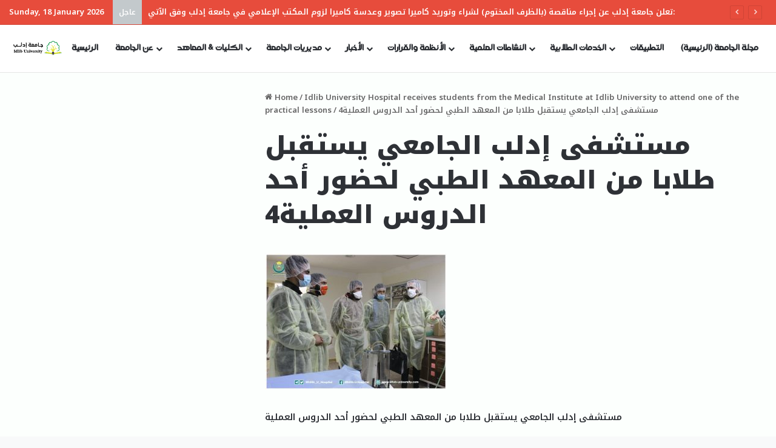

--- FILE ---
content_type: text/html; charset=UTF-8
request_url: https://idlib.university/kliatmaahedhos-4/%D9%85%D8%B3%D8%AA%D8%B4%D9%81%D9%89-%D8%A5%D8%AF%D9%84%D8%A8-%D8%A7%D9%84%D8%AC%D8%A7%D9%85%D8%B9%D9%8A-%D9%8A%D8%B3%D8%AA%D9%82%D8%A8%D9%84-%D8%B7%D9%84%D8%A7%D8%A8%D8%A7-%D9%85%D9%86-%D8%A7%D9%84-5/
body_size: 19985
content:
<!DOCTYPE html>
<html dir="ltr" lang="en-US" prefix="og: https://ogp.me/ns#" class="" data-skin="light" prefix="og: http://ogp.me/ns#">
<head>
	<meta charset="UTF-8" />
	<link rel="profile" href="https://gmpg.org/xfn/11" />
	<title>مستشفى إدلب الجامعي يستقبل طلابا من المعهد الطبي لحضور أحد الدروس العملية4 | جامعة إدلب - Idlib University</title>

<meta http-equiv='x-dns-prefetch-control' content='on'>
<link rel='dns-prefetch' href='//cdnjs.cloudflare.com' />
<link rel='dns-prefetch' href='//ajax.googleapis.com' />
<link rel='dns-prefetch' href='//fonts.googleapis.com' />
<link rel='dns-prefetch' href='//fonts.gstatic.com' />
<link rel='dns-prefetch' href='//s.gravatar.com' />
<link rel='dns-prefetch' href='//www.google-analytics.com' />
<link rel='preload' as='script' href='https://ajax.googleapis.com/ajax/libs/webfont/1/webfont.js'>

		<!-- All in One SEO 4.9.3 - aioseo.com -->
	<meta name="description" content="الكليات والمعاهد" />
	<meta name="robots" content="max-image-preview:large" />
	<meta name="author" content="Editor"/>
	<meta name="google-site-verification" content="DFF2RYQPmq-PV8KWXhwNJWYCIiCTbRLr4PgAvxZOc9o" />
	<link rel="canonical" href="https://idlib.university/kliatmaahedhos-4/%d9%85%d8%b3%d8%aa%d8%b4%d9%81%d9%89-%d8%a5%d8%af%d9%84%d8%a8-%d8%a7%d9%84%d8%ac%d8%a7%d9%85%d8%b9%d9%8a-%d9%8a%d8%b3%d8%aa%d9%82%d8%a8%d9%84-%d8%b7%d9%84%d8%a7%d8%a8%d8%a7-%d9%85%d9%86-%d8%a7%d9%84-5/" />
	<meta name="generator" content="All in One SEO (AIOSEO) 4.9.3" />
		<meta property="og:locale" content="en_US" />
		<meta property="og:site_name" content="جامعة إدلب - Idlib University" />
		<meta property="og:type" content="article" />
		<meta property="og:title" content="مستشفى إدلب الجامعي يستقبل طلابا من المعهد الطبي لحضور أحد الدروس العملية4 | جامعة إدلب - Idlib University" />
		<meta property="og:url" content="https://idlib.university/kliatmaahedhos-4/%d9%85%d8%b3%d8%aa%d8%b4%d9%81%d9%89-%d8%a5%d8%af%d9%84%d8%a8-%d8%a7%d9%84%d8%ac%d8%a7%d9%85%d8%b9%d9%8a-%d9%8a%d8%b3%d8%aa%d9%82%d8%a8%d9%84-%d8%b7%d9%84%d8%a7%d8%a8%d8%a7-%d9%85%d9%86-%d8%a7%d9%84-5/" />
		<meta property="og:image" content="https://idlib.university/wp-content/uploads/2019/09/logo200px.jpg" />
		<meta property="og:image:secure_url" content="https://idlib.university/wp-content/uploads/2019/09/logo200px.jpg" />
		<meta property="og:image:width" content="200" />
		<meta property="og:image:height" content="200" />
		<meta property="article:published_time" content="2021-01-10T08:22:04+00:00" />
		<meta property="article:modified_time" content="2021-01-10T08:25:57+00:00" />
		<meta name="twitter:card" content="summary" />
		<meta name="twitter:title" content="مستشفى إدلب الجامعي يستقبل طلابا من المعهد الطبي لحضور أحد الدروس العملية4 | جامعة إدلب - Idlib University" />
		<meta name="twitter:image" content="https://idlib.university/wp-content/uploads/2019/09/logo200px.jpg" />
		<script type="application/ld+json" class="aioseo-schema">
			{"@context":"https:\/\/schema.org","@graph":[{"@type":"BreadcrumbList","@id":"https:\/\/idlib.university\/kliatmaahedhos-4\/%d9%85%d8%b3%d8%aa%d8%b4%d9%81%d9%89-%d8%a5%d8%af%d9%84%d8%a8-%d8%a7%d9%84%d8%ac%d8%a7%d9%85%d8%b9%d9%8a-%d9%8a%d8%b3%d8%aa%d9%82%d8%a8%d9%84-%d8%b7%d9%84%d8%a7%d8%a8%d8%a7-%d9%85%d9%86-%d8%a7%d9%84-5\/#breadcrumblist","itemListElement":[{"@type":"ListItem","@id":"https:\/\/idlib.university#listItem","position":1,"name":"Home","item":"https:\/\/idlib.university","nextItem":{"@type":"ListItem","@id":"https:\/\/idlib.university\/kliatmaahedhos-4\/%d9%85%d8%b3%d8%aa%d8%b4%d9%81%d9%89-%d8%a5%d8%af%d9%84%d8%a8-%d8%a7%d9%84%d8%ac%d8%a7%d9%85%d8%b9%d9%8a-%d9%8a%d8%b3%d8%aa%d9%82%d8%a8%d9%84-%d8%b7%d9%84%d8%a7%d8%a8%d8%a7-%d9%85%d9%86-%d8%a7%d9%84-5\/#listItem","name":"\u0645\u0633\u062a\u0634\u0641\u0649 \u0625\u062f\u0644\u0628 \u0627\u0644\u062c\u0627\u0645\u0639\u064a \u064a\u0633\u062a\u0642\u0628\u0644 \u0637\u0644\u0627\u0628\u0627 \u0645\u0646 \u0627\u0644\u0645\u0639\u0647\u062f \u0627\u0644\u0637\u0628\u064a \u0644\u062d\u0636\u0648\u0631 \u0623\u062d\u062f \u0627\u0644\u062f\u0631\u0648\u0633 \u0627\u0644\u0639\u0645\u0644\u064a\u06294"}},{"@type":"ListItem","@id":"https:\/\/idlib.university\/kliatmaahedhos-4\/%d9%85%d8%b3%d8%aa%d8%b4%d9%81%d9%89-%d8%a5%d8%af%d9%84%d8%a8-%d8%a7%d9%84%d8%ac%d8%a7%d9%85%d8%b9%d9%8a-%d9%8a%d8%b3%d8%aa%d9%82%d8%a8%d9%84-%d8%b7%d9%84%d8%a7%d8%a8%d8%a7-%d9%85%d9%86-%d8%a7%d9%84-5\/#listItem","position":2,"name":"\u0645\u0633\u062a\u0634\u0641\u0649 \u0625\u062f\u0644\u0628 \u0627\u0644\u062c\u0627\u0645\u0639\u064a \u064a\u0633\u062a\u0642\u0628\u0644 \u0637\u0644\u0627\u0628\u0627 \u0645\u0646 \u0627\u0644\u0645\u0639\u0647\u062f \u0627\u0644\u0637\u0628\u064a \u0644\u062d\u0636\u0648\u0631 \u0623\u062d\u062f \u0627\u0644\u062f\u0631\u0648\u0633 \u0627\u0644\u0639\u0645\u0644\u064a\u06294","previousItem":{"@type":"ListItem","@id":"https:\/\/idlib.university#listItem","name":"Home"}}]},{"@type":"ItemPage","@id":"https:\/\/idlib.university\/kliatmaahedhos-4\/%d9%85%d8%b3%d8%aa%d8%b4%d9%81%d9%89-%d8%a5%d8%af%d9%84%d8%a8-%d8%a7%d9%84%d8%ac%d8%a7%d9%85%d8%b9%d9%8a-%d9%8a%d8%b3%d8%aa%d9%82%d8%a8%d9%84-%d8%b7%d9%84%d8%a7%d8%a8%d8%a7-%d9%85%d9%86-%d8%a7%d9%84-5\/#itempage","url":"https:\/\/idlib.university\/kliatmaahedhos-4\/%d9%85%d8%b3%d8%aa%d8%b4%d9%81%d9%89-%d8%a5%d8%af%d9%84%d8%a8-%d8%a7%d9%84%d8%ac%d8%a7%d9%85%d8%b9%d9%8a-%d9%8a%d8%b3%d8%aa%d9%82%d8%a8%d9%84-%d8%b7%d9%84%d8%a7%d8%a8%d8%a7-%d9%85%d9%86-%d8%a7%d9%84-5\/","name":"\u0645\u0633\u062a\u0634\u0641\u0649 \u0625\u062f\u0644\u0628 \u0627\u0644\u062c\u0627\u0645\u0639\u064a \u064a\u0633\u062a\u0642\u0628\u0644 \u0637\u0644\u0627\u0628\u0627 \u0645\u0646 \u0627\u0644\u0645\u0639\u0647\u062f \u0627\u0644\u0637\u0628\u064a \u0644\u062d\u0636\u0648\u0631 \u0623\u062d\u062f \u0627\u0644\u062f\u0631\u0648\u0633 \u0627\u0644\u0639\u0645\u0644\u064a\u06294 | \u062c\u0627\u0645\u0639\u0629 \u0625\u062f\u0644\u0628 - Idlib University","description":"\u0627\u0644\u0643\u0644\u064a\u0627\u062a \u0648\u0627\u0644\u0645\u0639\u0627\u0647\u062f","inLanguage":"en-US","isPartOf":{"@id":"https:\/\/idlib.university\/#website"},"breadcrumb":{"@id":"https:\/\/idlib.university\/kliatmaahedhos-4\/%d9%85%d8%b3%d8%aa%d8%b4%d9%81%d9%89-%d8%a5%d8%af%d9%84%d8%a8-%d8%a7%d9%84%d8%ac%d8%a7%d9%85%d8%b9%d9%8a-%d9%8a%d8%b3%d8%aa%d9%82%d8%a8%d9%84-%d8%b7%d9%84%d8%a7%d8%a8%d8%a7-%d9%85%d9%86-%d8%a7%d9%84-5\/#breadcrumblist"},"author":{"@id":"https:\/\/idlib.university\/author\/editor\/#author"},"creator":{"@id":"https:\/\/idlib.university\/author\/editor\/#author"},"datePublished":"2021-01-10T11:22:04+03:00","dateModified":"2021-01-10T11:25:57+03:00"},{"@type":"Organization","@id":"https:\/\/idlib.university\/#organization","name":"\u062c\u0627\u0645\u0639\u0629 \u0625\u062f\u0644\u0628 - Idlib University","url":"https:\/\/idlib.university\/","logo":{"@type":"ImageObject","url":"https:\/\/idlib.university\/wp-content\/uploads\/2021\/02\/Untitled-3.png","@id":"https:\/\/idlib.university\/kliatmaahedhos-4\/%d9%85%d8%b3%d8%aa%d8%b4%d9%81%d9%89-%d8%a5%d8%af%d9%84%d8%a8-%d8%a7%d9%84%d8%ac%d8%a7%d9%85%d8%b9%d9%8a-%d9%8a%d8%b3%d8%aa%d9%82%d8%a8%d9%84-%d8%b7%d9%84%d8%a7%d8%a8%d8%a7-%d9%85%d9%86-%d8%a7%d9%84-5\/#organizationLogo","width":600,"height":600},"image":{"@id":"https:\/\/idlib.university\/kliatmaahedhos-4\/%d9%85%d8%b3%d8%aa%d8%b4%d9%81%d9%89-%d8%a5%d8%af%d9%84%d8%a8-%d8%a7%d9%84%d8%ac%d8%a7%d9%85%d8%b9%d9%8a-%d9%8a%d8%b3%d8%aa%d9%82%d8%a8%d9%84-%d8%b7%d9%84%d8%a7%d8%a8%d8%a7-%d9%85%d9%86-%d8%a7%d9%84-5\/#organizationLogo"}},{"@type":"Person","@id":"https:\/\/idlib.university\/author\/editor\/#author","url":"https:\/\/idlib.university\/author\/editor\/","name":"Editor","image":{"@type":"ImageObject","@id":"https:\/\/idlib.university\/kliatmaahedhos-4\/%d9%85%d8%b3%d8%aa%d8%b4%d9%81%d9%89-%d8%a5%d8%af%d9%84%d8%a8-%d8%a7%d9%84%d8%ac%d8%a7%d9%85%d8%b9%d9%8a-%d9%8a%d8%b3%d8%aa%d9%82%d8%a8%d9%84-%d8%b7%d9%84%d8%a7%d8%a8%d8%a7-%d9%85%d9%86-%d8%a7%d9%84-5\/#authorImage","url":"https:\/\/secure.gravatar.com\/avatar\/3262b463802177ba4292bb70903789abfdfb6ec929d783dab6cc9a364210d3cf?s=96&d=mm&r=g","width":96,"height":96,"caption":"Editor"}},{"@type":"WebSite","@id":"https:\/\/idlib.university\/#website","url":"https:\/\/idlib.university\/","name":"\u062c\u0627\u0645\u0639\u0629 \u0625\u062f\u0644\u0628 - Idlib University","inLanguage":"en-US","publisher":{"@id":"https:\/\/idlib.university\/#organization"}}]}
		</script>
		<!-- All in One SEO -->

<link rel="alternate" type="application/rss+xml" title="جامعة إدلب - Idlib University &raquo; Feed" href="https://idlib.university/feed/" />
<link rel="alternate" type="application/rss+xml" title="جامعة إدلب - Idlib University &raquo; Comments Feed" href="https://idlib.university/comments/feed/" />
<link rel="alternate" type="application/rss+xml" title="جامعة إدلب - Idlib University &raquo; مستشفى إدلب الجامعي يستقبل طلابا من المعهد الطبي لحضور أحد الدروس العملية4 Comments Feed" href="https://idlib.university/kliatmaahedhos-4/%d9%85%d8%b3%d8%aa%d8%b4%d9%81%d9%89-%d8%a5%d8%af%d9%84%d8%a8-%d8%a7%d9%84%d8%ac%d8%a7%d9%85%d8%b9%d9%8a-%d9%8a%d8%b3%d8%aa%d9%82%d8%a8%d9%84-%d8%b7%d9%84%d8%a7%d8%a8%d8%a7-%d9%85%d9%86-%d8%a7%d9%84-5/feed/" />

		<style type="text/css">
			:root{				
			--tie-preset-gradient-1: linear-gradient(135deg, rgba(6, 147, 227, 1) 0%, rgb(155, 81, 224) 100%);
			--tie-preset-gradient-2: linear-gradient(135deg, rgb(122, 220, 180) 0%, rgb(0, 208, 130) 100%);
			--tie-preset-gradient-3: linear-gradient(135deg, rgba(252, 185, 0, 1) 0%, rgba(255, 105, 0, 1) 100%);
			--tie-preset-gradient-4: linear-gradient(135deg, rgba(255, 105, 0, 1) 0%, rgb(207, 46, 46) 100%);
			--tie-preset-gradient-5: linear-gradient(135deg, rgb(238, 238, 238) 0%, rgb(169, 184, 195) 100%);
			--tie-preset-gradient-6: linear-gradient(135deg, rgb(74, 234, 220) 0%, rgb(151, 120, 209) 20%, rgb(207, 42, 186) 40%, rgb(238, 44, 130) 60%, rgb(251, 105, 98) 80%, rgb(254, 248, 76) 100%);
			--tie-preset-gradient-7: linear-gradient(135deg, rgb(255, 206, 236) 0%, rgb(152, 150, 240) 100%);
			--tie-preset-gradient-8: linear-gradient(135deg, rgb(254, 205, 165) 0%, rgb(254, 45, 45) 50%, rgb(107, 0, 62) 100%);
			--tie-preset-gradient-9: linear-gradient(135deg, rgb(255, 203, 112) 0%, rgb(199, 81, 192) 50%, rgb(65, 88, 208) 100%);
			--tie-preset-gradient-10: linear-gradient(135deg, rgb(255, 245, 203) 0%, rgb(182, 227, 212) 50%, rgb(51, 167, 181) 100%);
			--tie-preset-gradient-11: linear-gradient(135deg, rgb(202, 248, 128) 0%, rgb(113, 206, 126) 100%);
			--tie-preset-gradient-12: linear-gradient(135deg, rgb(2, 3, 129) 0%, rgb(40, 116, 252) 100%);
			--tie-preset-gradient-13: linear-gradient(135deg, #4D34FA, #ad34fa);
			--tie-preset-gradient-14: linear-gradient(135deg, #0057FF, #31B5FF);
			--tie-preset-gradient-15: linear-gradient(135deg, #FF007A, #FF81BD);
			--tie-preset-gradient-16: linear-gradient(135deg, #14111E, #4B4462);
			--tie-preset-gradient-17: linear-gradient(135deg, #F32758, #FFC581);

			
					--main-nav-background: #FFFFFF;
					--main-nav-secondry-background: rgba(0,0,0,0.03);
					--main-nav-primary-color: #0088ff;
					--main-nav-contrast-primary-color: #FFFFFF;
					--main-nav-text-color: #2c2f34;
					--main-nav-secondry-text-color: rgba(0,0,0,0.5);
					--main-nav-main-border-color: rgba(0,0,0,0.1);
					--main-nav-secondry-border-color: rgba(0,0,0,0.08);
				--tie-buttons-radius: 8px;--tie-buttons-color: #b8a57a;--tie-buttons-hover-color: #867348;--tie-buttons-hover-text: #FFFFFF;
			}
		</style>
	<link rel="alternate" title="oEmbed (JSON)" type="application/json+oembed" href="https://idlib.university/wp-json/oembed/1.0/embed?url=https%3A%2F%2Fidlib.university%2Fkliatmaahedhos-4%2F%25d9%2585%25d8%25b3%25d8%25aa%25d8%25b4%25d9%2581%25d9%2589-%25d8%25a5%25d8%25af%25d9%2584%25d8%25a8-%25d8%25a7%25d9%2584%25d8%25ac%25d8%25a7%25d9%2585%25d8%25b9%25d9%258a-%25d9%258a%25d8%25b3%25d8%25aa%25d9%2582%25d8%25a8%25d9%2584-%25d8%25b7%25d9%2584%25d8%25a7%25d8%25a8%25d8%25a7-%25d9%2585%25d9%2586-%25d8%25a7%25d9%2584-5%2F" />
<link rel="alternate" title="oEmbed (XML)" type="text/xml+oembed" href="https://idlib.university/wp-json/oembed/1.0/embed?url=https%3A%2F%2Fidlib.university%2Fkliatmaahedhos-4%2F%25d9%2585%25d8%25b3%25d8%25aa%25d8%25b4%25d9%2581%25d9%2589-%25d8%25a5%25d8%25af%25d9%2584%25d8%25a8-%25d8%25a7%25d9%2584%25d8%25ac%25d8%25a7%25d9%2585%25d8%25b9%25d9%258a-%25d9%258a%25d8%25b3%25d8%25aa%25d9%2582%25d8%25a8%25d9%2584-%25d8%25b7%25d9%2584%25d8%25a7%25d8%25a8%25d8%25a7-%25d9%2585%25d9%2586-%25d8%25a7%25d9%2584-5%2F&#038;format=xml" />

<meta property="og:title" content="مستشفى إدلب الجامعي يستقبل طلابا من المعهد الطبي لحضور أحد الدروس العملية4 - جامعة إدلب - Idlib University" />
<meta property="og:type" content="article" />
<meta property="og:description" content="مستشفى إدلب الجامعي يستقبل طلابا من المعهد الطبي لحضور أحد الدروس العملية" />
<meta property="og:url" content="https://idlib.university/kliatmaahedhos-4/%d9%85%d8%b3%d8%aa%d8%b4%d9%81%d9%89-%d8%a5%d8%af%d9%84%d8%a8-%d8%a7%d9%84%d8%ac%d8%a7%d9%85%d8%b9%d9%8a-%d9%8a%d8%b3%d8%aa%d9%82%d8%a8%d9%84-%d8%b7%d9%84%d8%a7%d8%a8%d8%a7-%d9%85%d9%86-%d8%a7%d9%84-5/" />
<meta property="og:site_name" content="جامعة إدلب - Idlib University" />
<meta name="viewport" content="width=device-width, initial-scale=1.0" /><style id='wp-img-auto-sizes-contain-inline-css' type='text/css'>
img:is([sizes=auto i],[sizes^="auto," i]){contain-intrinsic-size:3000px 1500px}
/*# sourceURL=wp-img-auto-sizes-contain-inline-css */
</style>
<style id='wp-emoji-styles-inline-css' type='text/css'>

	img.wp-smiley, img.emoji {
		display: inline !important;
		border: none !important;
		box-shadow: none !important;
		height: 1em !important;
		width: 1em !important;
		margin: 0 0.07em !important;
		vertical-align: -0.1em !important;
		background: none !important;
		padding: 0 !important;
	}
/*# sourceURL=wp-emoji-styles-inline-css */
</style>
<link rel='stylesheet' id='pdfp-public-css' href='https://idlib.university/wp-content/plugins/pdf-poster5/build/public.css?ver=2.3.1' type='text/css' media='all' />
<link rel='stylesheet' id='tie-css-base-css' href='https://idlib.university/wp-content/themes/jannah/assets/css/base.min.css?ver=7.6.2' type='text/css' media='all' />
<link rel='stylesheet' id='tie-css-styles-css' href='https://idlib.university/wp-content/themes/jannah/assets/css/style.min.css?ver=7.6.2' type='text/css' media='all' />
<link rel='stylesheet' id='tie-css-widgets-css' href='https://idlib.university/wp-content/themes/jannah/assets/css/widgets.min.css?ver=7.6.2' type='text/css' media='all' />
<link rel='stylesheet' id='tie-css-helpers-css' href='https://idlib.university/wp-content/themes/jannah/assets/css/helpers.min.css?ver=7.6.2' type='text/css' media='all' />
<link rel='stylesheet' id='tie-fontawesome5-css' href='https://idlib.university/wp-content/themes/jannah/assets/css/fontawesome.css?ver=7.6.2' type='text/css' media='all' />
<link rel='stylesheet' id='tie-css-ilightbox-css' href='https://idlib.university/wp-content/themes/jannah/assets/ilightbox/dark-skin/skin.css?ver=7.6.2' type='text/css' media='all' />
<link rel='stylesheet' id='tie-css-shortcodes-css' href='https://idlib.university/wp-content/themes/jannah/assets/css/plugins/shortcodes.min.css?ver=7.6.2' type='text/css' media='all' />
<link rel='stylesheet' id='tie-css-single-css' href='https://idlib.university/wp-content/themes/jannah/assets/css/single.min.css?ver=7.6.2' type='text/css' media='all' />
<link rel='stylesheet' id='tie-css-print-css' href='https://idlib.university/wp-content/themes/jannah/assets/css/print.css?ver=7.6.2' type='text/css' media='print' />
<style id='tie-css-print-inline-css' type='text/css'>
@font-face {font-family: 'idleb';font-display: swap;src: url('https://idlib.university/wp-content/uploads/2019/04/idleb.ttf') format('truetype');}@font-face {font-family: 'idleb';font-display: swap;src: url('https://idlib.university/wp-content/uploads/2019/04/idleb.ttf') format('truetype');}.wf-active body{font-family: 'Noto Kufi Arabic';}.wf-active .logo-text,.wf-active h1,.wf-active h2,.wf-active h3,.wf-active h4,.wf-active h5,.wf-active h6,.wf-active .the-subtitle{font-family: 'Noto Kufi Arabic';}#main-nav .main-menu > ul > li > a{font-family: 'idleb';}blockquote p{font-family: 'idleb';}body{font-weight: 600;}#main-nav .main-menu > ul > li > a{font-size: 14px;}#tie-wrapper .mag-box.big-post-left-box li:not(:first-child) .post-title,#tie-wrapper .mag-box.big-post-top-box li:not(:first-child) .post-title,#tie-wrapper .mag-box.half-box li:not(:first-child) .post-title,#tie-wrapper .mag-box.big-thumb-left-box li:not(:first-child) .post-title,#tie-wrapper .mag-box.scrolling-box .slide .post-title,#tie-wrapper .mag-box.miscellaneous-box li:not(:first-child) .post-title{font-weight: 500;}#tie-body{background-color: #f8f9fa;}.background-overlay {background-attachment: fixed;background-image: url(https://idlib.university/wp-content/themes/jannah/assets/images/bg-dots.png);background-color: rgba(0,0,0,0.5);}:root:root{--brand-color: rgba(10,0,0,0.61);--dark-brand-color: #000000;--bright-color: #FFFFFF;--base-color: #2c2f34;}#reading-position-indicator{box-shadow: 0 0 10px rgba( 10,0,0,0.7);}:root:root{--brand-color: rgba(10,0,0,0.61);--dark-brand-color: #000000;--bright-color: #FFFFFF;--base-color: #2c2f34;}#reading-position-indicator{box-shadow: 0 0 10px rgba( 10,0,0,0.7);}::-moz-selection{background-color: #f7f9f9;color: #000000;}::selection{background-color: #f7f9f9;color: #000000;}#tie-container a.post-title:hover,#tie-container .post-title a:hover,#tie-container .thumb-overlay .thumb-title a:hover{background-size: 100% 2px;text-decoration: none !important;}a.post-title,.post-title a{background-image: linear-gradient(to bottom,#000 0%,#000 98%);background-size: 0 1px;background-repeat: no-repeat;background-position: left 100%;color: #000;}.dark-skin a.post-title,.dark-skin .post-title a{color: #fff;background-image: linear-gradient(to bottom,#fff 0%,#fff 98%);}.container-wrapper,.the-global-title,.comment-reply-title,.tabs,.flex-tabs .flexMenu-popup,.magazine1 .tabs-vertical .tabs li a,.magazine1 .tabs-vertical:after,.mag-box .show-more-button,.white-bg .social-icons-item a,textarea,input,select,.toggle,.post-content-slideshow,.post-content-slideshow .slider-nav-wrapper,.share-buttons-bottom,.pages-numbers a,.pages-nav-item,.first-last-pages .pagination-icon,.multiple-post-pages .post-page-numbers,#story-highlights li,.review-item,.review-summary,.user-rate-wrap,.review-final-score,.tabs a{border-color: #fcfaf9 !important;}.magazine1 .tabs a{border-bottom-color: transparent !important;}.fullwidth-area .tagcloud a:not(:hover){background: transparent;box-shadow: inset 0 0 0 3px #fcfaf9;}.subscribe-widget-content .subscribe-subtitle:after,.white-bg .social-icons-item:before{background-color: #fcfaf9 !important;}#header-notification-bar{--tie-buttons-color: #FFFFFF;--tie-buttons-border-color: #FFFFFF;--tie-buttons-hover-color: #e1e1e1;--tie-buttons-hover-text: #000000;}#header-notification-bar{--tie-buttons-text: #000000;}#top-nav,#top-nav .sub-menu,#top-nav .comp-sub-menu,#top-nav .ticker-content,#top-nav .ticker-swipe,.top-nav-boxed #top-nav .topbar-wrapper,.top-nav-dark .top-menu ul,#autocomplete-suggestions.search-in-top-nav{background-color : #e74c3c;}#top-nav *,#autocomplete-suggestions.search-in-top-nav{border-color: rgba( #FFFFFF,0.08);}#top-nav .icon-basecloud-bg:after{color: #e74c3c;}#top-nav a:not(:hover),#top-nav input,#top-nav #search-submit,#top-nav .fa-spinner,#top-nav .dropdown-social-icons li a span,#top-nav .components > li .social-link:not(:hover) span,#autocomplete-suggestions.search-in-top-nav a{color: #ffffff;}#top-nav input::-moz-placeholder{color: #ffffff;}#top-nav input:-moz-placeholder{color: #ffffff;}#top-nav input:-ms-input-placeholder{color: #ffffff;}#top-nav input::-webkit-input-placeholder{color: #ffffff;}#top-nav,.search-in-top-nav{--tie-buttons-color: #ffffff;--tie-buttons-border-color: #ffffff;--tie-buttons-text: #000000;--tie-buttons-hover-color: #e1e1e1;}#top-nav a:hover,#top-nav .menu li:hover > a,#top-nav .menu > .tie-current-menu > a,#top-nav .components > li:hover > a,#top-nav .components #search-submit:hover,#autocomplete-suggestions.search-in-top-nav .post-title a:hover{color: #ffffff;}#top-nav,#top-nav .comp-sub-menu,#top-nav .tie-weather-widget{color: #ffffff;}#autocomplete-suggestions.search-in-top-nav .post-meta,#autocomplete-suggestions.search-in-top-nav .post-meta a:not(:hover){color: rgba( 255,255,255,0.7 );}#top-nav .weather-icon .icon-cloud,#top-nav .weather-icon .icon-basecloud-bg,#top-nav .weather-icon .icon-cloud-behind{color: #ffffff !important;}#top-nav .breaking-title{color: #FFFFFF;}#top-nav .breaking-title:before{background-color: #c3c9cc;}#top-nav .breaking-news-nav li:hover{background-color: #c3c9cc;border-color: #c3c9cc;}#tie-container #tie-wrapper,.post-layout-8 #content{background-color: #fcfffd;}#footer{background-color: #000000.;}#site-info{background-color: rgba(13,35,0,0.13);}#footer{margin-top: 1px;padding-bottom: 1px;}#footer .footer-widget-area:first-child{padding-top: 30px;}#footer .posts-list-counter .posts-list-items li.widget-post-list:before{border-color: #000000.;}#footer .timeline-widget a .date:before{border-color: rgba(0,0,0,0.8);}#footer .footer-boxed-widget-area,#footer textarea,#footer input:not([type=submit]),#footer select,#footer code,#footer kbd,#footer pre,#footer samp,#footer .show-more-button,#footer .slider-links .tie-slider-nav span,#footer #wp-calendar,#footer #wp-calendar tbody td,#footer #wp-calendar thead th,#footer .widget.buddypress .item-options a{border-color: rgba(255,255,255,0.1);}#footer .social-statistics-widget .white-bg li.social-icons-item a,#footer .widget_tag_cloud .tagcloud a,#footer .latest-tweets-widget .slider-links .tie-slider-nav span,#footer .widget_layered_nav_filters a{border-color: rgba(255,255,255,0.1);}#footer .social-statistics-widget .white-bg li:before{background: rgba(255,255,255,0.1);}.site-footer #wp-calendar tbody td{background: rgba(255,255,255,0.02);}#footer .white-bg .social-icons-item a span.followers span,#footer .circle-three-cols .social-icons-item a .followers-num,#footer .circle-three-cols .social-icons-item a .followers-name{color: rgba(255,255,255,0.8);}#footer .timeline-widget ul:before,#footer .timeline-widget a:not(:hover) .date:before{background-color: #000000;}.post-cat{background-color:#232323 !important;color:#FFFFFF !important;}@media (min-width: 1200px){.container{width: auto;}}.boxed-layout #tie-wrapper,.boxed-layout .fixed-nav{max-width: 1280px;}@media (min-width: 1250px){.container,.wide-next-prev-slider-wrapper .slider-main-container{max-width: 1250px;}}.entry ol,.entry ul { padding-right: 0px; padding-left: 0; margin-right: 0px; margin-left: 0;}
/*# sourceURL=tie-css-print-inline-css */
</style>
<script type="text/javascript" src="https://idlib.university/wp-includes/js/jquery/jquery.min.js?ver=3.7.1" id="jquery-core-js"></script>
<script type="text/javascript" src="https://idlib.university/wp-includes/js/jquery/jquery-migrate.min.js?ver=3.4.1" id="jquery-migrate-js"></script>
<link rel="https://api.w.org/" href="https://idlib.university/wp-json/" /><link rel="alternate" title="JSON" type="application/json" href="https://idlib.university/wp-json/wp/v2/media/6380" /><link rel="EditURI" type="application/rsd+xml" title="RSD" href="https://idlib.university/xmlrpc.php?rsd" />
<meta name="generator" content="WordPress 6.9" />
<link rel='shortlink' href='https://idlib.university/?p=6380' />
        <style>
                    </style>
 <meta name="description" content="مستشفى إدلب الجامعي يستقبل طلابا من المعهد الطبي لحضور أحد الدروس العملية" /><meta http-equiv="X-UA-Compatible" content="IE=edge"><!-- Global site tag (gtag.js) - Google Analytics -->
<script async src="https://www.googletagmanager.com/gtag/js?id=G-FKD4Q2VGGY"></script>
<script>
  window.dataLayer = window.dataLayer || [];
  function gtag(){dataLayer.push(arguments);}
  gtag('js', new Date());

  gtag('config', 'G-FKD4Q2VGGY');
</script>
<link rel="icon" href="https://idlib.university/wp-content/uploads/2019/04/cropped-logo512-32x32.png" sizes="32x32" />
<link rel="icon" href="https://idlib.university/wp-content/uploads/2019/04/cropped-logo512-192x192.png" sizes="192x192" />
<link rel="apple-touch-icon" href="https://idlib.university/wp-content/uploads/2019/04/cropped-logo512-180x180.png" />
<meta name="msapplication-TileImage" content="https://idlib.university/wp-content/uploads/2019/04/cropped-logo512-270x270.png" />
		<style type="text/css" id="wp-custom-css">
			img {
  max-width: 100%;
  height: auto;
}

/* تنسيق القوائم في قالب Jannah */

/* القوائم النقطية */
.entry-content ul {
    list-style: none; /* إلغاء النقاط الافتراضية */
    margin: 1em 0;
    padding-left: 0;
}

.entry-content ul li {
    position: relative;
    margin-bottom: 0.6em;
    padding-left: 1.5em;
}

.entry-content ul li::before {
    content: "➤"; /* الرمز المخصص */
    position: absolute;
    left: 0;
    color: #2a7f62; /* أخضر غامق - غير اللون حسب هوية الموقع */
    font-weight: bold;
}

/* القوائم الرقمية */
.entry-content ol {
    list-style-type: decimal;
    margin: 1em 0;
    padding-left: 2em;
}

.entry-content ol li {
    margin-bottom: 0.6em;
}

		</style>
		<style id='global-styles-inline-css' type='text/css'>
:root{--wp--preset--aspect-ratio--square: 1;--wp--preset--aspect-ratio--4-3: 4/3;--wp--preset--aspect-ratio--3-4: 3/4;--wp--preset--aspect-ratio--3-2: 3/2;--wp--preset--aspect-ratio--2-3: 2/3;--wp--preset--aspect-ratio--16-9: 16/9;--wp--preset--aspect-ratio--9-16: 9/16;--wp--preset--color--black: #000000;--wp--preset--color--cyan-bluish-gray: #abb8c3;--wp--preset--color--white: #ffffff;--wp--preset--color--pale-pink: #f78da7;--wp--preset--color--vivid-red: #cf2e2e;--wp--preset--color--luminous-vivid-orange: #ff6900;--wp--preset--color--luminous-vivid-amber: #fcb900;--wp--preset--color--light-green-cyan: #7bdcb5;--wp--preset--color--vivid-green-cyan: #00d084;--wp--preset--color--pale-cyan-blue: #8ed1fc;--wp--preset--color--vivid-cyan-blue: #0693e3;--wp--preset--color--vivid-purple: #9b51e0;--wp--preset--color--global-color: rgba(10,0,0,0.61);--wp--preset--gradient--vivid-cyan-blue-to-vivid-purple: linear-gradient(135deg,rgb(6,147,227) 0%,rgb(155,81,224) 100%);--wp--preset--gradient--light-green-cyan-to-vivid-green-cyan: linear-gradient(135deg,rgb(122,220,180) 0%,rgb(0,208,130) 100%);--wp--preset--gradient--luminous-vivid-amber-to-luminous-vivid-orange: linear-gradient(135deg,rgb(252,185,0) 0%,rgb(255,105,0) 100%);--wp--preset--gradient--luminous-vivid-orange-to-vivid-red: linear-gradient(135deg,rgb(255,105,0) 0%,rgb(207,46,46) 100%);--wp--preset--gradient--very-light-gray-to-cyan-bluish-gray: linear-gradient(135deg,rgb(238,238,238) 0%,rgb(169,184,195) 100%);--wp--preset--gradient--cool-to-warm-spectrum: linear-gradient(135deg,rgb(74,234,220) 0%,rgb(151,120,209) 20%,rgb(207,42,186) 40%,rgb(238,44,130) 60%,rgb(251,105,98) 80%,rgb(254,248,76) 100%);--wp--preset--gradient--blush-light-purple: linear-gradient(135deg,rgb(255,206,236) 0%,rgb(152,150,240) 100%);--wp--preset--gradient--blush-bordeaux: linear-gradient(135deg,rgb(254,205,165) 0%,rgb(254,45,45) 50%,rgb(107,0,62) 100%);--wp--preset--gradient--luminous-dusk: linear-gradient(135deg,rgb(255,203,112) 0%,rgb(199,81,192) 50%,rgb(65,88,208) 100%);--wp--preset--gradient--pale-ocean: linear-gradient(135deg,rgb(255,245,203) 0%,rgb(182,227,212) 50%,rgb(51,167,181) 100%);--wp--preset--gradient--electric-grass: linear-gradient(135deg,rgb(202,248,128) 0%,rgb(113,206,126) 100%);--wp--preset--gradient--midnight: linear-gradient(135deg,rgb(2,3,129) 0%,rgb(40,116,252) 100%);--wp--preset--font-size--small: 13px;--wp--preset--font-size--medium: 20px;--wp--preset--font-size--large: 36px;--wp--preset--font-size--x-large: 42px;--wp--preset--spacing--20: 0.44rem;--wp--preset--spacing--30: 0.67rem;--wp--preset--spacing--40: 1rem;--wp--preset--spacing--50: 1.5rem;--wp--preset--spacing--60: 2.25rem;--wp--preset--spacing--70: 3.38rem;--wp--preset--spacing--80: 5.06rem;--wp--preset--shadow--natural: 6px 6px 9px rgba(0, 0, 0, 0.2);--wp--preset--shadow--deep: 12px 12px 50px rgba(0, 0, 0, 0.4);--wp--preset--shadow--sharp: 6px 6px 0px rgba(0, 0, 0, 0.2);--wp--preset--shadow--outlined: 6px 6px 0px -3px rgb(255, 255, 255), 6px 6px rgb(0, 0, 0);--wp--preset--shadow--crisp: 6px 6px 0px rgb(0, 0, 0);}:where(.is-layout-flex){gap: 0.5em;}:where(.is-layout-grid){gap: 0.5em;}body .is-layout-flex{display: flex;}.is-layout-flex{flex-wrap: wrap;align-items: center;}.is-layout-flex > :is(*, div){margin: 0;}body .is-layout-grid{display: grid;}.is-layout-grid > :is(*, div){margin: 0;}:where(.wp-block-columns.is-layout-flex){gap: 2em;}:where(.wp-block-columns.is-layout-grid){gap: 2em;}:where(.wp-block-post-template.is-layout-flex){gap: 1.25em;}:where(.wp-block-post-template.is-layout-grid){gap: 1.25em;}.has-black-color{color: var(--wp--preset--color--black) !important;}.has-cyan-bluish-gray-color{color: var(--wp--preset--color--cyan-bluish-gray) !important;}.has-white-color{color: var(--wp--preset--color--white) !important;}.has-pale-pink-color{color: var(--wp--preset--color--pale-pink) !important;}.has-vivid-red-color{color: var(--wp--preset--color--vivid-red) !important;}.has-luminous-vivid-orange-color{color: var(--wp--preset--color--luminous-vivid-orange) !important;}.has-luminous-vivid-amber-color{color: var(--wp--preset--color--luminous-vivid-amber) !important;}.has-light-green-cyan-color{color: var(--wp--preset--color--light-green-cyan) !important;}.has-vivid-green-cyan-color{color: var(--wp--preset--color--vivid-green-cyan) !important;}.has-pale-cyan-blue-color{color: var(--wp--preset--color--pale-cyan-blue) !important;}.has-vivid-cyan-blue-color{color: var(--wp--preset--color--vivid-cyan-blue) !important;}.has-vivid-purple-color{color: var(--wp--preset--color--vivid-purple) !important;}.has-black-background-color{background-color: var(--wp--preset--color--black) !important;}.has-cyan-bluish-gray-background-color{background-color: var(--wp--preset--color--cyan-bluish-gray) !important;}.has-white-background-color{background-color: var(--wp--preset--color--white) !important;}.has-pale-pink-background-color{background-color: var(--wp--preset--color--pale-pink) !important;}.has-vivid-red-background-color{background-color: var(--wp--preset--color--vivid-red) !important;}.has-luminous-vivid-orange-background-color{background-color: var(--wp--preset--color--luminous-vivid-orange) !important;}.has-luminous-vivid-amber-background-color{background-color: var(--wp--preset--color--luminous-vivid-amber) !important;}.has-light-green-cyan-background-color{background-color: var(--wp--preset--color--light-green-cyan) !important;}.has-vivid-green-cyan-background-color{background-color: var(--wp--preset--color--vivid-green-cyan) !important;}.has-pale-cyan-blue-background-color{background-color: var(--wp--preset--color--pale-cyan-blue) !important;}.has-vivid-cyan-blue-background-color{background-color: var(--wp--preset--color--vivid-cyan-blue) !important;}.has-vivid-purple-background-color{background-color: var(--wp--preset--color--vivid-purple) !important;}.has-black-border-color{border-color: var(--wp--preset--color--black) !important;}.has-cyan-bluish-gray-border-color{border-color: var(--wp--preset--color--cyan-bluish-gray) !important;}.has-white-border-color{border-color: var(--wp--preset--color--white) !important;}.has-pale-pink-border-color{border-color: var(--wp--preset--color--pale-pink) !important;}.has-vivid-red-border-color{border-color: var(--wp--preset--color--vivid-red) !important;}.has-luminous-vivid-orange-border-color{border-color: var(--wp--preset--color--luminous-vivid-orange) !important;}.has-luminous-vivid-amber-border-color{border-color: var(--wp--preset--color--luminous-vivid-amber) !important;}.has-light-green-cyan-border-color{border-color: var(--wp--preset--color--light-green-cyan) !important;}.has-vivid-green-cyan-border-color{border-color: var(--wp--preset--color--vivid-green-cyan) !important;}.has-pale-cyan-blue-border-color{border-color: var(--wp--preset--color--pale-cyan-blue) !important;}.has-vivid-cyan-blue-border-color{border-color: var(--wp--preset--color--vivid-cyan-blue) !important;}.has-vivid-purple-border-color{border-color: var(--wp--preset--color--vivid-purple) !important;}.has-vivid-cyan-blue-to-vivid-purple-gradient-background{background: var(--wp--preset--gradient--vivid-cyan-blue-to-vivid-purple) !important;}.has-light-green-cyan-to-vivid-green-cyan-gradient-background{background: var(--wp--preset--gradient--light-green-cyan-to-vivid-green-cyan) !important;}.has-luminous-vivid-amber-to-luminous-vivid-orange-gradient-background{background: var(--wp--preset--gradient--luminous-vivid-amber-to-luminous-vivid-orange) !important;}.has-luminous-vivid-orange-to-vivid-red-gradient-background{background: var(--wp--preset--gradient--luminous-vivid-orange-to-vivid-red) !important;}.has-very-light-gray-to-cyan-bluish-gray-gradient-background{background: var(--wp--preset--gradient--very-light-gray-to-cyan-bluish-gray) !important;}.has-cool-to-warm-spectrum-gradient-background{background: var(--wp--preset--gradient--cool-to-warm-spectrum) !important;}.has-blush-light-purple-gradient-background{background: var(--wp--preset--gradient--blush-light-purple) !important;}.has-blush-bordeaux-gradient-background{background: var(--wp--preset--gradient--blush-bordeaux) !important;}.has-luminous-dusk-gradient-background{background: var(--wp--preset--gradient--luminous-dusk) !important;}.has-pale-ocean-gradient-background{background: var(--wp--preset--gradient--pale-ocean) !important;}.has-electric-grass-gradient-background{background: var(--wp--preset--gradient--electric-grass) !important;}.has-midnight-gradient-background{background: var(--wp--preset--gradient--midnight) !important;}.has-small-font-size{font-size: var(--wp--preset--font-size--small) !important;}.has-medium-font-size{font-size: var(--wp--preset--font-size--medium) !important;}.has-large-font-size{font-size: var(--wp--preset--font-size--large) !important;}.has-x-large-font-size{font-size: var(--wp--preset--font-size--x-large) !important;}
/*# sourceURL=global-styles-inline-css */
</style>
</head>

<body id="tie-body" class="attachment wp-singular attachment-template-default single single-attachment postid-6380 attachmentid-6380 attachment-jpeg wp-theme-jannah tie-no-js block-head-4 magazine2 is-thumb-overlay-disabled is-desktop is-header-layout-4 sidebar-left has-sidebar post-layout-1 has-mobile-share">



<div class="background-overlay">

	<div id="tie-container" class="site tie-container">

		
		<div id="tie-wrapper">
			
<header id="theme-header" class="theme-header header-layout-4 header-layout-1 main-nav-light main-nav-default-light main-nav-below no-stream-item top-nav-active top-nav-light top-nav-default-light top-nav-above is-stretch-header has-normal-width-logo mobile-header-centered">
	
<nav id="top-nav" data-skin="search-in-top-nav" class="has-date-breaking top-nav header-nav has-breaking-news live-search-parent" aria-label="Secondary Navigation">
	<div class="container">
		<div class="topbar-wrapper">

			
					<div class="topbar-today-date">
						Sunday, 18 January 2026					</div>
					
			<div class="tie-alignleft">
				
<div class="breaking controls-is-active">

	<span class="breaking-title">
		<span class="tie-icon-bolt breaking-icon" aria-hidden="true"></span>
		<span class="breaking-title-text">عاجل</span>
	</span>

	<ul id="breaking-news-in-header" class="breaking-news" data-type="slideRight" data-arrows="true">

		
							<li class="news-item">
								<a href="https://idlib.university/ealan-501/">تعلن جامعة إدلب عن إجراء مناقصة (بالظرف المختوم) لشراء وتوريد كاميرا تصوير وعدسة كاميرا لزوم المكتب الإعلامي في جامعة إدلب وفق الآتي:</a>
							</li>

							
							<li class="news-item">
								<a href="https://idlib.university/ealan-500/">تعلن جامعة إدلب عن إجراء مناقصة (بالظرف المختوم) لشراء وتوريد كاميرا تصوير وعدسة كاميرا لزوم المكتب الإعلامي في جامعة إدلب وفق الآتي:</a>
							</li>

							
							<li class="news-item">
								<a href="https://idlib.university/ealan-499/">تعلن جامعة إدلب عن إجراء مناقصة (بالظرف المختوم) لأعمال تجهيز مخبر الدراسات العليا في كلية العلوم في جامعة ادلب وفق الآتي:</a>
							</li>

							
							<li class="news-item">
								<a href="https://idlib.university/ealan-498/">تعلن جامعة إدلب عن إجراء مناقصة (بالظرف المختوم) لشراء وتوريد ما يلي:</a>
							</li>

							
							<li class="news-item">
								<a href="https://idlib.university/ealan-497/">تعلن جامعة إدلب عن إجراء مناقصة (بالظرف المختوم) لشراء وتوريد أثاث مكاتب لزوم مكاتب وقاعات جامعة إدلب وفق الآتي:</a>
							</li>

							
							<li class="news-item">
								<a href="https://idlib.university/ealan-496/">تعلن جامعة إدلب عن إجراء مناقصة (بالظرف المختوم) لشراء وتوريد زجاجيات ومواد مخبرية لزوم مخابر جامعة إدلب وفق الكميات والمواصفات المحددة أدناه:</a>
							</li>

							
							<li class="news-item">
								<a href="https://idlib.university/ealan-495/">تعلن جامعة إدلب عن إجراء مناقصة (بالظرف المختوم) لشراء وتوريد ما يلي:</a>
							</li>

							
							<li class="news-item">
								<a href="https://idlib.university/ealan-494/">تعلن جامعة إدلب عن إجراء مناقصة (بالظرف المختوم) لأعمال بناء طابق في مبنى رئاسة الجامعة في جامعة ادلب وفق الآتي:</a>
							</li>

							
							<li class="news-item">
								<a href="https://idlib.university/ealan-493/">تعلن جامعة إدلب عن إجراء مناقصة (بالظرف المختوم) لشراء وتوريد أثاث مكاتب لزوم مكاتب وقاعات جامعة إدلب وفق الآتي:</a>
							</li>

							
							<li class="news-item">
								<a href="https://idlib.university/ealan-492/">تعلن جامعة إدلب عن إجراء مناقصة (بالظرف المختوم) لأعمال تجهيز مخبر الدراسات العليا في كلية العلوم في جامعة ادلب وفق الآتي:</a>
							</li>

							
	</ul>
</div><!-- #breaking /-->
			</div><!-- .tie-alignleft /-->

			<div class="tie-alignright">
							</div><!-- .tie-alignright /-->

		</div><!-- .topbar-wrapper /-->
	</div><!-- .container /-->
</nav><!-- #top-nav /-->

<div class="main-nav-wrapper">
	<nav id="main-nav"  class="main-nav header-nav menu-style-border-top menu-style-border-bottom menu-style-minimal" style="line-height:79px" aria-label="Primary Navigation">
		<div class="container">

			<div class="main-menu-wrapper">

				<div id="mobile-header-components-area_1" class="mobile-header-components"><ul class="components"><li class="mobile-component_menu custom-menu-link"><a href="#" id="mobile-menu-icon" class="menu-text-wrapper"><span class="tie-mobile-menu-icon nav-icon is-layout-1"></span><span class="menu-text">Menu</span></a></li></ul></div>
						<div class="header-layout-1-logo" style="width:183px">
							
		<div id="logo" class="image-logo" style="margin-top: 15px; margin-bottom: 15px;">

			
			<a title="جامعة إدلب - Idlib University" href="https://idlib.university/">
				
				<picture class="tie-logo-default tie-logo-picture">
					
					<source class="tie-logo-source-default tie-logo-source" srcset="https://idlib.university/wp-content/uploads/2020/11/شعار-جامعة-ادلب-عرضي.png">
					<img class="tie-logo-img-default tie-logo-img" src="https://idlib.university/wp-content/uploads/2020/11/شعار-جامعة-ادلب-عرضي.png" alt="جامعة إدلب - Idlib University" width="183" height="49" style="max-height:49px !important; width: auto;" />
				</picture>
						</a>

			
		</div><!-- #logo /-->

								</div>

						<div id="mobile-header-components-area_2" class="mobile-header-components"></div>
				<div id="menu-components-wrap">

					
		<div id="sticky-logo" class="image-logo">

			
			<a title="جامعة إدلب - Idlib University" href="https://idlib.university/">
				
				<picture class="tie-logo-default tie-logo-picture">
					<source class="tie-logo-source-default tie-logo-source" srcset="https://idlib.university/wp-content/uploads/2020/11/شعار-جامعة-ادلب-عرضي.png">
					<img class="tie-logo-img-default tie-logo-img" src="https://idlib.university/wp-content/uploads/2020/11/شعار-جامعة-ادلب-عرضي.png" alt="جامعة إدلب - Idlib University" style="max-height:49px; width: auto;" />
				</picture>
						</a>

			
		</div><!-- #Sticky-logo /-->

		<div class="flex-placeholder"></div>
		
					<div class="main-menu main-menu-wrap">
						<div id="main-nav-menu" class="main-menu header-menu"><ul id="menu-%d8%a7%d9%84%d9%82%d8%a7%d8%a6%d9%85%d8%a9-%d8%a7%d9%84%d8%b1%d8%a6%d9%8a%d8%b3%d9%8a%d8%a9" class="menu"><li id="menu-item-18560" class="menu-item menu-item-type-post_type menu-item-object-page menu-item-home menu-item-18560"><a href="https://idlib.university/">الرئيسية</a></li>
<li id="menu-item-18104" class="menu-item menu-item-type-post_type menu-item-object-page menu-item-has-children menu-item-18104"><a href="https://idlib.university/%d8%b1%d8%a6%d8%a7%d8%b3%d8%a9-%d8%a7%d9%84%d8%ac%d8%a7%d9%85%d8%b9%d8%a9/">عن الجامعة</a>
<ul class="sub-menu menu-sub-content">
	<li id="menu-item-18145" class="menu-item menu-item-type-post_type menu-item-object-page menu-item-18145"><a href="https://idlib.university/%d8%a7%d9%84%d8%b1%d8%a4%d9%8a%d8%a9-%d9%88%d8%a7%d9%84%d8%b1%d8%b3%d8%a7%d9%84%d8%a9/">نبذة عامة عن الجامعة</a></li>
	<li id="menu-item-18149" class="menu-item menu-item-type-post_type menu-item-object-page menu-item-18149"><a href="https://idlib.university/%d8%a5%d8%af%d8%a7%d8%b1%d8%a9-%d8%a7%d9%84%d8%ac%d8%a7%d9%85%d8%b9%d8%a9/">رئاسة الجامعة</a></li>
	<li id="menu-item-18102" class="menu-item menu-item-type-post_type menu-item-object-page menu-item-18102"><a href="https://idlib.university/%d9%85%d8%af%d9%8a%d8%b1%d9%8a%d8%a7%d8%aa-%d9%88%d8%a3%d9%82%d8%b3%d8%a7%d9%85-%d8%a7%d9%84%d8%ac%d8%a7%d9%85%d8%b9%d8%a9/">مديريات وأقسام الجامعة</a></li>
	<li id="menu-item-18146" class="menu-item menu-item-type-post_type menu-item-object-page menu-item-18146"><a href="https://idlib.university/%d8%a7%d9%84%d9%85%d9%82%d8%a7%d9%84%d8%a7%d8%aa/">المقالات</a></li>
	<li id="menu-item-18152" class="menu-item menu-item-type-post_type menu-item-object-page menu-item-18152"><a href="https://idlib.university/%d8%a7%d9%84%d8%a3%d8%b1%d8%b4%d9%8a%d9%81/">الأرشيف</a></li>
</ul>
</li>
<li id="menu-item-18092" class="menu-item menu-item-type-post_type menu-item-object-page menu-item-has-children menu-item-18092"><a href="https://idlib.university/%d8%a7%d9%84%d9%83%d9%84%d9%8a%d8%a7%d8%aa/">الكليات &#038; المعاهد</a>
<ul class="sub-menu menu-sub-content">
	<li id="menu-item-18094" class="menu-item menu-item-type-post_type menu-item-object-page menu-item-has-children menu-item-18094"><a href="https://idlib.university/%d8%a7%d9%84%d9%83%d9%84%d9%8a%d8%a7%d8%aa/%d8%a7%d9%84%d9%83%d9%84%d9%8a%d8%a7%d8%aa-%d8%a7%d9%84%d8%b7%d8%a8%d9%8a%d8%a9/">الكليات الطبية</a>
	<ul class="sub-menu menu-sub-content">
		<li id="menu-item-18110" class="menu-item menu-item-type-post_type menu-item-object-page menu-item-18110"><a href="https://idlib.university/%d8%a7%d9%84%d9%83%d9%84%d9%8a%d8%a7%d8%aa/%d8%a7%d9%84%d9%83%d9%84%d9%8a%d8%a7%d8%aa-%d8%a7%d9%84%d8%b7%d8%a8%d9%8a%d8%a9/%d9%83%d9%84%d9%8a%d8%a9-%d8%a7%d9%84%d8%b7%d8%a8-%d8%a7%d9%84%d8%a8%d8%b4%d8%b1%d9%8a/">كلية الطب البشري</a></li>
		<li id="menu-item-18112" class="menu-item menu-item-type-post_type menu-item-object-page menu-item-18112"><a href="https://idlib.university/%d8%a7%d9%84%d9%83%d9%84%d9%8a%d8%a7%d8%aa/%d8%a7%d9%84%d9%83%d9%84%d9%8a%d8%a7%d8%aa-%d8%a7%d9%84%d8%b7%d8%a8%d9%8a%d8%a9/%d9%83%d9%84%d9%8a%d8%a9-%d8%b7%d8%a8-%d8%a7%d9%84%d8%a3%d8%b3%d9%86%d8%a7%d9%86/">كلية طب الأسنان</a></li>
		<li id="menu-item-18109" class="menu-item menu-item-type-post_type menu-item-object-page menu-item-18109"><a href="https://idlib.university/%d8%a7%d9%84%d9%83%d9%84%d9%8a%d8%a7%d8%aa/%d8%a7%d9%84%d9%83%d9%84%d9%8a%d8%a7%d8%aa-%d8%a7%d9%84%d8%b7%d8%a8%d9%8a%d8%a9/%d9%83%d9%84%d9%8a%d8%a9-%d8%a7%d9%84%d8%b5%d9%8a%d8%af%d9%84%d8%a9/">كلية الصيدلة</a></li>
		<li id="menu-item-18111" class="menu-item menu-item-type-post_type menu-item-object-page menu-item-18111"><a href="https://idlib.university/%d8%a7%d9%84%d9%83%d9%84%d9%8a%d8%a7%d8%aa/%d8%a7%d9%84%d9%83%d9%84%d9%8a%d8%a7%d8%aa-%d8%a7%d9%84%d8%b7%d8%a8%d9%8a%d8%a9/%d9%83%d9%84%d9%8a%d8%a9-%d8%a7%d9%84%d8%b7%d8%a8-%d8%a7%d9%84%d8%a8%d9%8a%d8%b7%d8%b1%d9%8a/">كلية الطب البيطري</a></li>
		<li id="menu-item-22450" class="menu-item menu-item-type-post_type menu-item-object-page menu-item-22450"><a href="https://idlib.university/%d8%a7%d9%84%d9%83%d9%84%d9%8a%d8%a7%d8%aa/%d8%a7%d9%84%d9%83%d9%84%d9%8a%d8%a7%d8%aa-%d8%a7%d9%84%d8%b7%d8%a8%d9%8a%d8%a9/%d9%83%d9%84%d9%8a%d8%a9-%d8%a7%d9%84%d8%b9%d9%84%d9%88%d9%85-%d8%a7%d9%84%d8%b5%d8%ad%d9%8a%d8%a9/">كلية العلوم الصحية</a></li>
	</ul>
</li>
	<li id="menu-item-18095" class="menu-item menu-item-type-post_type menu-item-object-page menu-item-has-children menu-item-18095"><a href="https://idlib.university/%d8%a7%d9%84%d9%83%d9%84%d9%8a%d8%a7%d8%aa/%d8%a7%d9%84%d9%83%d9%84%d9%8a%d8%a7%d8%aa-%d8%a7%d9%84%d9%87%d9%86%d8%af%d8%b3%d9%8a%d8%a9/">الكليات الهندسية</a>
	<ul class="sub-menu menu-sub-content">
		<li id="menu-item-18116" class="menu-item menu-item-type-post_type menu-item-object-page menu-item-18116"><a href="https://idlib.university/%d8%a7%d9%84%d9%83%d9%84%d9%8a%d8%a7%d8%aa/%d8%a7%d9%84%d9%83%d9%84%d9%8a%d8%a7%d8%aa-%d8%a7%d9%84%d9%87%d9%86%d8%af%d8%b3%d9%8a%d8%a9/%d9%83%d9%84%d9%8a%d8%a9-%d8%a7%d9%84%d9%87%d9%86%d8%af%d8%b3%d8%a9-%d8%a7%d9%84%d9%85%d8%b9%d9%84%d9%88%d9%85%d8%a7%d8%aa%d9%8a%d8%a9/">كلية الهندسة المعلوماتية</a></li>
		<li id="menu-item-18117" class="menu-item menu-item-type-post_type menu-item-object-page menu-item-18117"><a href="https://idlib.university/%d8%a7%d9%84%d9%83%d9%84%d9%8a%d8%a7%d8%aa/%d8%a7%d9%84%d9%83%d9%84%d9%8a%d8%a7%d8%aa-%d8%a7%d9%84%d9%87%d9%86%d8%af%d8%b3%d9%8a%d8%a9/%d9%83%d9%84%d9%8a%d8%a9-%d8%a7%d9%84%d9%87%d9%86%d8%af%d8%b3%d8%a9-%d8%a7%d9%84%d9%85%d9%8a%d9%83%d8%a7%d9%86%d9%8a%d9%83%d9%8a%d8%a9/">كلية الهندسة الميكانيكية</a></li>
		<li id="menu-item-18119" class="menu-item menu-item-type-post_type menu-item-object-page menu-item-18119"><a href="https://idlib.university/%d8%a7%d9%84%d9%83%d9%84%d9%8a%d8%a7%d8%aa/%d8%a7%d9%84%d9%83%d9%84%d9%8a%d8%a7%d8%aa-%d8%a7%d9%84%d9%87%d9%86%d8%af%d8%b3%d9%8a%d8%a9/%d9%83%d9%84%d9%8a%d8%a9-%d8%a7%d9%84%d9%87%d9%86%d8%af%d8%b3%d8%a9-%d8%a7%d9%84%d9%83%d9%87%d8%b1%d8%a8%d8%a7%d8%a6%d9%8a%d8%a9/">كلية الهندسة الكهربائية</a></li>
		<li id="menu-item-18115" class="menu-item menu-item-type-post_type menu-item-object-page menu-item-18115"><a href="https://idlib.university/%d8%a7%d9%84%d9%83%d9%84%d9%8a%d8%a7%d8%aa/%d8%a7%d9%84%d9%83%d9%84%d9%8a%d8%a7%d8%aa-%d8%a7%d9%84%d9%87%d9%86%d8%af%d8%b3%d9%8a%d8%a9/%d9%83%d9%84%d9%8a%d8%a9-%d8%a7%d9%84%d9%87%d9%86%d8%af%d8%b3%d8%a9-%d8%a7%d9%84%d9%85%d8%af%d9%86%d9%8a%d8%a9/">كلية الهندسة المدنية</a></li>
		<li id="menu-item-18118" class="menu-item menu-item-type-post_type menu-item-object-page menu-item-18118"><a href="https://idlib.university/%d8%a7%d9%84%d9%83%d9%84%d9%8a%d8%a7%d8%aa/architecture/">كلية الهندسة المعمارية</a></li>
		<li id="menu-item-18113" class="menu-item menu-item-type-post_type menu-item-object-page menu-item-18113"><a href="https://idlib.university/%d8%a7%d9%84%d9%83%d9%84%d9%8a%d8%a7%d8%aa/%d8%a7%d9%84%d9%83%d9%84%d9%8a%d8%a7%d8%aa-%d8%a7%d9%84%d9%87%d9%86%d8%af%d8%b3%d9%8a%d8%a9/%d9%83%d9%84%d9%8a%d8%a9-%d8%a7%d9%84%d9%87%d9%86%d8%af%d8%b3%d8%a9-%d8%a7%d9%84%d8%b2%d8%b1%d8%a7%d8%b9%d9%8a%d8%a9/">كلية الهندسة الزراعية</a></li>
	</ul>
</li>
	<li id="menu-item-18096" class="menu-item menu-item-type-post_type menu-item-object-page menu-item-has-children menu-item-18096"><a href="https://idlib.university/%d8%a7%d9%84%d9%83%d9%84%d9%8a%d8%a7%d8%aa-%d8%a7%d9%84%d9%86%d8%b8%d8%b1%d9%8a%d8%a9-%d9%88%d8%a7%d9%84%d8%aa%d8%b7%d8%a8%d9%8a%d9%82%d9%8a%d8%a9/">الكليات النظرية والتطبيقية</a>
	<ul class="sub-menu menu-sub-content">
		<li id="menu-item-18120" class="menu-item menu-item-type-post_type menu-item-object-page menu-item-18120"><a href="https://idlib.university/%d8%a7%d9%84%d9%83%d9%84%d9%8a%d8%a7%d8%aa-%d8%a7%d9%84%d9%86%d8%b8%d8%b1%d9%8a%d8%a9-%d9%88%d8%a7%d9%84%d8%aa%d8%b7%d8%a8%d9%8a%d9%82%d9%8a%d8%a9/%d9%83%d9%84%d9%8a%d8%a9-%d8%a7%d9%84%d8%a2%d8%af%d8%a7%d8%a8/">كلية الآداب والعلوم الإنسانية</a></li>
		<li id="menu-item-18105" class="menu-item menu-item-type-post_type menu-item-object-page menu-item-18105"><a href="https://idlib.university/%d8%a7%d9%84%d9%83%d9%84%d9%8a%d8%a7%d8%aa-%d8%a7%d9%84%d9%86%d8%b8%d8%b1%d9%8a%d8%a9-%d9%88%d8%a7%d9%84%d8%aa%d8%b7%d8%a8%d9%8a%d9%82%d9%8a%d8%a9/%d9%83%d9%84%d9%8a%d8%a9-%d8%a7%d9%84%d8%a7%d9%82%d8%aa%d8%b5%d8%a7%d8%af-%d9%88-%d8%a7%d9%84%d8%a7%d8%af%d8%a7%d8%b1%d8%a9/">كلية الاقتصاد و الإدارة</a></li>
		<li id="menu-item-18107" class="menu-item menu-item-type-post_type menu-item-object-page menu-item-18107"><a href="https://idlib.university/%d8%a7%d9%84%d9%83%d9%84%d9%8a%d8%a7%d8%aa-%d8%a7%d9%84%d9%86%d8%b8%d8%b1%d9%8a%d8%a9-%d9%88%d8%a7%d9%84%d8%aa%d8%b7%d8%a8%d9%8a%d9%82%d9%8a%d8%a9/%d9%83%d9%84%d9%8a%d8%a9-%d8%a7%d9%84%d8%b4%d8%b1%d9%8a%d8%b9%d8%a9-%d9%88%d8%a7%d9%84%d8%ad%d9%82%d9%88%d9%82/">كلية الشريعة والحقوق</a></li>
		<li id="menu-item-18106" class="menu-item menu-item-type-post_type menu-item-object-page menu-item-18106"><a href="https://idlib.university/%d8%a7%d9%84%d9%83%d9%84%d9%8a%d8%a7%d8%aa-%d8%a7%d9%84%d9%86%d8%b8%d8%b1%d9%8a%d8%a9-%d9%88%d8%a7%d9%84%d8%aa%d8%b7%d8%a8%d9%8a%d9%82%d9%8a%d8%a9/%d9%83%d9%84%d9%8a%d8%a9-%d8%a7%d9%84%d8%aa%d8%b1%d8%a8%d9%8a%d8%a9/">كلية التربية</a></li>
		<li id="menu-item-18108" class="menu-item menu-item-type-post_type menu-item-object-page menu-item-18108"><a href="https://idlib.university/%d8%a7%d9%84%d9%83%d9%84%d9%8a%d8%a7%d8%aa-%d8%a7%d9%84%d9%86%d8%b8%d8%b1%d9%8a%d8%a9-%d9%88%d8%a7%d9%84%d8%aa%d8%b7%d8%a8%d9%8a%d9%82%d9%8a%d8%a9/%d9%83%d9%84%d9%8a%d8%a9-%d8%a7%d9%84%d8%b9%d9%84%d9%88%d9%85-%d8%a7%d9%84%d8%b9%d8%a7%d9%85%d8%a9/">كلية العلوم العامة</a></li>
	</ul>
</li>
	<li id="menu-item-18097" class="menu-item menu-item-type-post_type menu-item-object-page menu-item-has-children menu-item-18097"><a href="https://idlib.university/%d8%a7%d9%84%d9%85%d8%b9%d8%a7%d9%87%d8%af/">المعاهد</a>
	<ul class="sub-menu menu-sub-content">
		<li id="menu-item-18123" class="menu-item menu-item-type-post_type menu-item-object-page menu-item-18123"><a href="https://idlib.university/%d8%a7%d9%84%d9%85%d8%b9%d8%a7%d9%87%d8%af/%d8%a7%d9%84%d9%85%d8%b9%d9%87%d8%af-%d8%a7%d9%84%d8%aa%d9%82%d8%a7%d9%86%d9%8a-%d9%84%d9%84%d8%ad%d8%a7%d8%b3%d9%88%d8%a8/">المعهد التقاني للحاسوب</a></li>
		<li id="menu-item-18122" class="menu-item menu-item-type-post_type menu-item-object-page menu-item-18122"><a href="https://idlib.university/%d8%a7%d9%84%d9%85%d8%b9%d8%a7%d9%87%d8%af/%d8%a7%d9%84%d9%85%d8%b9%d9%87%d8%af-%d8%a7%d9%84%d8%aa%d9%82%d8%a7%d9%86%d9%8a-%d9%84%d9%84%d8%b9%d9%84%d9%88%d9%85-%d8%a7%d9%84%d9%85%d8%a7%d9%84%d9%8a%d8%a9-%d9%88%d8%a7%d9%84%d8%a5%d8%af%d8%a7/">المعهد التقاني للعلوم المالية والإدارية</a></li>
		<li id="menu-item-18125" class="menu-item menu-item-type-post_type menu-item-object-page menu-item-18125"><a href="https://idlib.university/%d8%a7%d9%84%d9%85%d8%b9%d8%a7%d9%87%d8%af/handasiu/">المعهد التقاني الهندسي</a></li>
		<li id="menu-item-18121" class="menu-item menu-item-type-post_type menu-item-object-page menu-item-18121"><a href="https://idlib.university/%d8%a7%d9%84%d9%85%d8%b9%d8%a7%d9%87%d8%af/%d8%a7%d9%84%d9%85%d8%b9%d9%87%d8%af-%d8%a7%d9%84%d8%b7%d8%a8%d9%8a-%d9%85%d8%b9%d8%a7%d9%84%d8%ac%d8%a9-%d9%81%d9%8a%d8%b2%d9%8a%d8%a7%d8%a6%d9%8a%d8%a9/">المعهد الطبي</a></li>
		<li id="menu-item-18124" class="menu-item menu-item-type-post_type menu-item-object-page menu-item-18124"><a href="https://idlib.university/%d8%a7%d9%84%d9%85%d8%b9%d8%a7%d9%87%d8%af/%d8%a7%d9%84%d9%85%d8%b9%d9%87%d8%af-%d8%a7%d9%84%d8%aa%d9%82%d8%a7%d9%86%d9%8a-%d9%84%d9%84%d8%aa%d8%ac%d9%87%d9%8a%d8%b2%d8%a7%d8%aa-%d8%a7%d9%84%d8%b7%d8%a8%d9%8a%d8%a9/">المعهد التقاني للتجهيزات الطبية</a></li>
	</ul>
</li>
</ul>
</li>
<li id="menu-item-18103" class="menu-item menu-item-type-post_type menu-item-object-page menu-item-has-children menu-item-18103"><a href="https://idlib.university/%d9%85%d8%af%d9%8a%d8%b1%d9%8a%d8%a7%d8%aa-%d8%a7%d9%84%d8%ac%d8%a7%d9%85%d8%b9%d8%a9/">مديريات الجامعة</a>
<ul class="sub-menu menu-sub-content">
	<li id="menu-item-18559" class="menu-item menu-item-type-post_type menu-item-object-page menu-item-18559"><a href="https://idlib.university/%d9%85%d8%af%d9%8a%d8%b1%d9%8a%d8%a7%d8%aa-%d8%a7%d9%84%d8%ac%d8%a7%d9%85%d8%b9%d8%a9/%d8%a7%d9%84%d8%af%d8%b1%d8%a7%d8%b3%d8%a7%d8%aa-%d8%a7%d9%84%d8%b9%d9%84%d9%8a%d8%a7/">مديرية الدراسات العليا</a></li>
	<li id="menu-item-21271" class="menu-item menu-item-type-post_type menu-item-object-page menu-item-21271"><a href="https://idlib.university/%d9%85%d8%b3%d8%aa%d8%b4%d9%81%d9%89-%d8%a5%d8%af%d9%84%d8%a8-%d8%a7%d9%84%d8%ac%d8%a7%d9%85%d8%b9%d9%8a/">مستشفى إدلب الجامعي</a></li>
	<li id="menu-item-18156" class="menu-item menu-item-type-post_type menu-item-object-page menu-item-18156"><a href="https://idlib.university/%d9%85%d8%af%d9%8a%d8%b1%d9%8a%d8%a7%d8%aa-%d8%a7%d9%84%d8%ac%d8%a7%d9%85%d8%b9%d8%a9/%d9%85%d8%af%d9%8a%d8%b1%d9%8a%d8%a9-%d8%a7%d9%84%d8%b4%d8%a4%d9%88%d9%86-%d8%a7%d9%84%d9%85%d8%a7%d9%84%d9%8a%d8%a9/">مديرية الشؤون المالية</a></li>
	<li id="menu-item-18155" class="menu-item menu-item-type-post_type menu-item-object-page menu-item-18155"><a href="https://idlib.university/%d9%85%d8%af%d9%8a%d8%b1%d9%8a%d8%a7%d8%aa-%d8%a7%d9%84%d8%ac%d8%a7%d9%85%d8%b9%d8%a9/%d9%85%d8%af%d9%8a%d8%b1%d9%8a%d8%a9-%d8%a7%d9%84%d9%84%d9%88%d8%a7%d8%b2%d9%85-%d9%88%d8%a7%d9%84%d9%85%d8%b4%d8%aa%d8%b1%d9%8a%d8%a7%d8%aa/">مديرية اللوازم والمشتريات</a></li>
	<li id="menu-item-18158" class="menu-item menu-item-type-post_type menu-item-object-page menu-item-18158"><a href="https://idlib.university/%d9%85%d8%af%d9%8a%d8%b1%d9%8a%d8%a7%d8%aa-%d8%a7%d9%84%d8%ac%d8%a7%d9%85%d8%b9%d8%a9/%d9%85%d9%83%d8%aa%d8%a8-%d8%a7%d9%84%d8%b9%d9%84%d8%a7%d9%82%d8%a7%d8%aa-%d8%a7%d9%84%d8%b9%d8%a7%d9%85%d8%a9-%d9%88%d8%a7%d9%84%d8%ab%d9%82%d8%a7%d9%81%d9%8a%d8%a9/">مكتب العلاقات العامة والثقافية</a></li>
	<li id="menu-item-18157" class="menu-item menu-item-type-post_type menu-item-object-page menu-item-18157"><a href="https://idlib.university/%d9%85%d8%af%d9%8a%d8%b1%d9%8a%d8%a7%d8%aa-%d8%a7%d9%84%d8%ac%d8%a7%d9%85%d8%b9%d8%a9/%d9%85%d8%af%d9%8a%d8%b1%d9%8a%d8%a9-%d8%a7%d9%84%d8%b1%d9%82%d8%a7%d8%a8%d8%a9-%d8%a7%d9%84%d8%af%d8%a7%d8%ae%d9%84%d9%8a%d8%a9/">مديرية الرقابة الداخلية</a></li>
	<li id="menu-item-18159" class="menu-item menu-item-type-post_type menu-item-object-page menu-item-18159"><a href="https://idlib.university/%d9%85%d8%af%d9%8a%d8%b1%d9%8a%d8%a7%d8%aa-%d8%a7%d9%84%d8%ac%d8%a7%d9%85%d8%b9%d8%a9/%d9%85%d8%af%d9%8a%d8%b1%d9%8a%d8%a9-%d8%a7%d9%84%d8%aa%d8%af%d8%b1%d9%8a%d8%a8-%d9%88%d8%a7%d9%84%d8%aa%d8%a3%d9%87%d9%8a%d9%84/">مديرية التدريب والتأهيل</a></li>
	<li id="menu-item-18160" class="menu-item menu-item-type-post_type menu-item-object-page menu-item-18160"><a href="https://idlib.university/%d9%85%d8%af%d9%8a%d8%b1%d9%8a%d8%a7%d8%aa-%d8%a7%d9%84%d8%ac%d8%a7%d9%85%d8%b9%d8%a9/%d9%85%d8%af%d9%8a%d8%b1%d9%8a%d8%a9-%d8%a7%d9%84%d9%85%d8%b7%d8%a8%d9%88%d8%b9%d8%a7%d8%aa-%d9%88%d8%a7%d9%84%d9%83%d8%aa%d8%a8-%d8%a7%d9%84%d8%ac%d8%a7%d9%85%d8%b9%d9%8a%d8%a9/">مديرية المطبوعات والكتب الجامعية</a></li>
	<li id="menu-item-18161" class="menu-item menu-item-type-post_type menu-item-object-page menu-item-18161"><a href="https://idlib.university/%d9%85%d8%af%d9%8a%d8%b1%d9%8a%d8%a7%d8%aa-%d8%a7%d9%84%d8%ac%d8%a7%d9%85%d8%b9%d8%a9/%d9%85%d8%af%d9%8a%d8%b1%d9%8a%d8%a9-%d8%a7%d9%84%d8%b4%d8%a4%d9%88%d9%86-%d8%a7%d9%84%d9%87%d9%86%d8%af%d8%b3%d9%8a%d8%a9/">مديرية الشؤون الهندسية والخدمات</a></li>
	<li id="menu-item-30919" class="menu-item menu-item-type-post_type menu-item-object-page menu-item-30919"><a href="https://idlib.university/%d9%85%d8%af%d9%8a%d8%b1%d9%8a%d8%a9-%d8%a7%d9%84%d9%86%d8%b8%d9%85-%d9%88%d8%a7%d9%84%d9%85%d8%b9%d9%84%d9%88%d9%85%d8%a7%d8%aa/">مديرية النظم والمعلومات</a></li>
	<li id="menu-item-18163" class="menu-item menu-item-type-post_type menu-item-object-page menu-item-18163"><a href="https://idlib.university/%d9%85%d8%af%d9%8a%d8%b1%d9%8a%d8%a7%d8%aa-%d8%a7%d9%84%d8%ac%d8%a7%d9%85%d8%b9%d8%a9/%d9%85%d8%af%d9%8a%d8%b1%d9%8a%d8%a9-%d8%a7%d9%84%d8%af%d9%8a%d9%88%d8%a7%d9%86-%d8%a7%d9%84%d8%b9%d8%a7%d9%85/">مديرية الديوان العام</a></li>
	<li id="menu-item-18164" class="menu-item menu-item-type-post_type menu-item-object-page menu-item-18164"><a href="https://idlib.university/%d9%85%d8%af%d9%8a%d8%b1%d9%8a%d8%a7%d8%aa-%d8%a7%d9%84%d8%ac%d8%a7%d9%85%d8%b9%d8%a9/%d9%85%d8%af%d9%8a%d8%b1%d9%8a%d8%a9-%d8%a7%d9%84%d8%b3%d9%83%d9%86-%d8%a7%d9%84%d8%ac%d8%a7%d9%85%d8%b9%d9%8a/">مديرية السكن الجامعي</a></li>
</ul>
</li>
<li id="menu-item-18089" class="menu-item menu-item-type-post_type menu-item-object-page menu-item-has-children menu-item-18089"><a href="https://idlib.university/%d8%a7%d9%84%d8%a3%d8%ae%d8%a8%d8%a7%d8%b1/">الأخبار</a>
<ul class="sub-menu menu-sub-content">
	<li id="menu-item-18101" class="menu-item menu-item-type-post_type menu-item-object-page menu-item-18101"><a href="https://idlib.university/%d8%a7%d9%84%d8%a3%d8%ae%d8%a8%d8%a7%d8%b1/">الأخبار</a></li>
	<li id="menu-item-18100" class="menu-item menu-item-type-post_type menu-item-object-page menu-item-18100"><a href="https://idlib.university/%d8%a7%d9%84%d8%a5%d8%b9%d9%84%d8%a7%d9%86%d8%a7%d8%aa/">الإعلانات</a></li>
	<li id="menu-item-18099" class="menu-item menu-item-type-post_type menu-item-object-page menu-item-18099"><a href="https://idlib.university/%d8%aa%d8%b9%d8%a7%d9%85%d9%8a%d9%85/">تعاميم</a></li>
</ul>
</li>
<li id="menu-item-18090" class="menu-item menu-item-type-post_type menu-item-object-page menu-item-has-children menu-item-18090"><a href="https://idlib.university/%d8%a7%d9%84%d8%a3%d9%86%d8%b8%d9%85%d8%a9-%d9%88%d8%a7%d9%84%d9%82%d8%b1%d8%a7%d8%b1%d8%a7%d8%aa/">الأنظمة والقرارات</a>
<ul class="sub-menu menu-sub-content">
	<li id="menu-item-18143" class="menu-item menu-item-type-post_type menu-item-object-page menu-item-18143"><a href="https://idlib.university/%d8%a3%d9%86%d8%b8%d9%85%d8%a9-%d9%88%d9%82%d9%88%d8%a7%d9%86%d9%8a%d9%86/">أنظمة وقوانين</a></li>
	<li id="menu-item-18144" class="menu-item menu-item-type-post_type menu-item-object-page menu-item-18144"><a href="https://idlib.university/%d9%82%d8%b1%d8%a7%d8%b1%d8%a7%d8%aa/">قرارات</a></li>
	<li id="menu-item-18140" class="menu-item menu-item-type-post_type menu-item-object-page menu-item-18140"><a href="https://idlib.university/%d9%86%d8%b8%d8%a7%d9%85-%d8%a7%d9%84%d8%aa%d8%b9%d9%84%d9%8a%d9%85-%d8%a7%d9%84%d8%b9%d8%a7%d9%85/">نظام التعليم العام</a></li>
	<li id="menu-item-18139" class="menu-item menu-item-type-post_type menu-item-object-page menu-item-18139"><a href="https://idlib.university/%d9%86%d8%b8%d8%a7%d9%85-%d8%a7%d9%84%d8%aa%d8%b9%d9%84%d9%8a%d9%85-%d8%a7%d9%84%d9%85%d9%88%d8%a7%d8%b2%d9%8a/">نظام التعليم الموازي</a></li>
	<li id="menu-item-18141" class="menu-item menu-item-type-post_type menu-item-object-page menu-item-18141"><a href="https://idlib.university/%d8%b4%d8%a4%d9%88%d9%86-%d8%a7%d9%84%d9%85%d8%b9%d9%8a%d8%af%d9%8a%d9%86-%d9%88%d8%a7%d9%84%d8%a5%d9%83%d9%85%d8%a7%d9%84/">شؤون المعيدين والإكمال</a></li>
	<li id="menu-item-18142" class="menu-item menu-item-type-post_type menu-item-object-page menu-item-18142"><a href="https://idlib.university/%d8%b4%d8%a4%d9%88%d9%86-%d8%a7%d9%84%d8%b7%d9%84%d8%a7%d8%a8/">شؤون الطلاب</a></li>
</ul>
</li>
<li id="menu-item-18126" class="menu-item menu-item-type-post_type menu-item-object-page menu-item-has-children menu-item-18126"><a href="https://idlib.university/%d8%a7%d9%84%d9%86%d8%b4%d8%a7%d8%b7%d8%a7%d8%aa-%d8%a7%d9%84%d8%b9%d9%84%d9%85%d9%8a%d8%a9/">النشاطات العلمية</a>
<ul class="sub-menu menu-sub-content">
	<li id="menu-item-18138" class="menu-item menu-item-type-post_type menu-item-object-page menu-item-18138"><a href="https://idlib.university/%d8%a7%d9%84%d9%86%d8%b4%d8%a7%d8%b7%d8%a7%d8%aa-%d8%a7%d9%84%d8%b9%d9%84%d9%85%d9%8a%d8%a9/ship/">العضويات والشراكات</a></li>
	<li id="menu-item-18147" class="menu-item menu-item-type-post_type menu-item-object-page menu-item-18147"><a href="https://idlib.university/%d8%ae%d8%b1%d9%8a%d8%b7%d8%a9-%d8%a7%d9%84%d8%ac%d8%a7%d9%85%d8%b9%d8%a9/">خريطة الجامعة</a></li>
	<li id="menu-item-18135" class="menu-item menu-item-type-post_type menu-item-object-page menu-item-18135"><a href="https://idlib.university/%d8%a7%d8%b5%d8%af%d8%a7%d8%b1%d8%a7%d8%aa-%d8%a7%d9%84%d8%ac%d8%a7%d9%85%d8%b9%d8%a9/">اصدارات الجامعة</a></li>
	<li id="menu-item-22372" class="menu-item menu-item-type-post_type menu-item-object-page menu-item-22372"><a href="https://idlib.university/%d8%a7%d9%84%d9%86%d8%b4%d8%a7%d8%b7%d8%a7%d8%aa-%d8%a7%d9%84%d8%b9%d9%84%d9%85%d9%8a%d8%a9/conferences/">المؤتمرات</a></li>
</ul>
</li>
<li id="menu-item-18098" class="menu-item menu-item-type-post_type menu-item-object-page menu-item-has-children menu-item-18098"><a href="https://idlib.university/%d8%a7%d9%84%d8%ae%d8%af%d9%85%d8%a7%d8%aa-%d8%a7%d9%84%d8%b7%d9%84%d8%a7%d8%a8%d9%8a%d8%a9/">الخدمات الطلابية</a>
<ul class="sub-menu menu-sub-content">
	<li id="menu-item-18153" class="menu-item menu-item-type-post_type menu-item-object-page menu-item-18153"><a href="https://idlib.university/%d8%a7%d9%84%d8%ae%d8%af%d9%85%d8%a7%d8%aa-%d8%a7%d9%84%d8%b7%d9%84%d8%a7%d8%a8%d9%8a%d8%a9/certified/">مصدّقات تخرّج المرحلة الأولى</a></li>
	<li id="menu-item-18154" class="menu-item menu-item-type-post_type menu-item-object-page menu-item-18154"><a href="https://idlib.university/%d8%a7%d9%84%d8%ae%d8%af%d9%85%d8%a7%d8%aa-%d8%a7%d9%84%d8%b7%d9%84%d8%a7%d8%a8%d9%8a%d8%a9/certified-2/">مصدّقات تخرّج الماجستير والدكتوراه</a></li>
	<li id="menu-item-18129" class="menu-item menu-item-type-post_type menu-item-object-page menu-item-18129"><a href="https://idlib.university/%d8%a7%d9%84%d8%aa%d9%82%d9%88%d9%8a%d9%85-%d8%a7%d9%84%d8%ac%d8%a7%d9%85%d8%b9%d9%8a/">التقويم الجامعي</a></li>
	<li id="menu-item-18130" class="menu-item menu-item-type-post_type menu-item-object-page menu-item-18130"><a href="https://idlib.university/trade-off-2/">المفاضلة</a></li>
	<li id="menu-item-18128" class="menu-item menu-item-type-post_type menu-item-object-page menu-item-18128"><a href="https://idlib.university/%d9%85%d9%83%d8%aa%d8%a8-%d8%a7%d9%84%d8%b4%d9%83%d8%a7%d9%88%d9%89/">مكتب الشكاوى</a></li>
	<li id="menu-item-18131" class="menu-item menu-item-type-post_type menu-item-object-page menu-item-18131"><a href="https://idlib.university/%d8%a7%d8%ad%d8%b5%d8%a7%d8%a6%d9%8a%d8%a7%d8%aa-%d8%a7%d9%84%d8%b7%d9%84%d8%a7%d8%a8/">احصائيات الطلاب</a></li>
	<li id="menu-item-18132" class="menu-item menu-item-type-post_type menu-item-object-page menu-item-18132"><a href="https://idlib.university/%d8%a7%d9%84%d8%a3%d9%86%d8%b8%d9%85%d8%a9-%d9%88%d8%a7%d9%84%d9%82%d8%b1%d8%a7%d8%b1%d8%a7%d8%aa/%d8%af%d9%84%d9%8a%d9%84-%d8%b9%d9%85%d9%84-%d8%b4%d8%b9%d8%a8%d8%aa%d9%8a-%d8%a7%d9%84%d8%a7%d9%85%d8%aa%d8%ad%d8%a7%d9%86%d8%a7%d8%aa-%d9%88-%d8%b4%d8%a4%d9%88%d9%86-%d8%a7%d9%84%d8%b7%d9%84%d8%a7/">دليل عمل شعبتي الامتحانات و شؤون الطلاب</a></li>
	<li id="menu-item-18133" class="menu-item menu-item-type-post_type menu-item-object-page menu-item-18133"><a href="https://idlib.university/%d8%a7%d9%84%d8%a3%d8%b3%d8%a6%d9%84%d8%a9-%d8%a7%d9%84%d9%85%d8%aa%d9%83%d8%b1%d8%b1%d8%a9/">الأسئلة المتكررة</a></li>
	<li id="menu-item-18127" class="menu-item menu-item-type-post_type menu-item-object-page menu-item-18127"><a href="https://idlib.university/%d9%85%d8%b9%d9%84%d9%88%d9%85%d8%a7%d8%aa-%d9%87%d8%a7%d9%85%d8%a9-%d8%aa%d9%88%d8%b6%d9%8a%d8%ad%d9%8a%d8%a9/">معلومات هامة توضيحية</a></li>
</ul>
</li>
<li id="menu-item-31600" class="menu-item menu-item-type-post_type menu-item-object-page menu-item-31600"><a href="https://idlib.university/%d8%a7%d9%84%d8%aa%d8%b7%d8%a8%d9%8a%d9%82%d8%a7%d8%aa/">التطبيقات</a></li>
<li id="menu-item-25920" class="menu-item menu-item-type-post_type menu-item-object-page menu-item-25920"><a href="https://idlib.university/%d9%85%d8%ac%d9%84%d8%a9-%d8%a7%d9%84%d8%ac%d8%a7%d9%85%d8%b9%d8%a9-2/">مجلة الجامعة (الرئيسية)</a></li>
</ul></div>					</div><!-- .main-menu /-->

					<ul class="components"></ul><!-- Components -->
				</div><!-- #menu-components-wrap /-->
			</div><!-- .main-menu-wrapper /-->
		</div><!-- .container /-->

			</nav><!-- #main-nav /-->
</div><!-- .main-nav-wrapper /-->

</header>

<div id="content" class="site-content container"><div id="main-content-row" class="tie-row main-content-row">

<div class="main-content tie-col-md-8 tie-col-xs-12" role="main">

	
	<article id="the-post" class="container-wrapper post-content tie-standard">

		
	<header class="entry-header-outer">

		<nav id="breadcrumb"><a href="https://idlib.university/"><span class="tie-icon-home" aria-hidden="true"></span> Home</a><em class="delimiter">/</em><a href="https://idlib.university/kliatmaahedhos-4/">Idlib University Hospital receives students from the Medical Institute at Idlib University to attend one of the practical lessons</a><em class="delimiter">/</em><span class="current">مستشفى إدلب الجامعي يستقبل طلابا من المعهد الطبي لحضور أحد الدروس العملية4</span></nav><script type="application/ld+json">{"@context":"http:\/\/schema.org","@type":"BreadcrumbList","@id":"#Breadcrumb","itemListElement":[{"@type":"ListItem","position":1,"item":{"name":"Home","@id":"https:\/\/idlib.university\/"}},{"@type":"ListItem","position":2,"item":{"name":"Idlib University Hospital receives students from the Medical Institute at Idlib University to attend one of the practical lessons","@id":"https:\/\/idlib.university\/kliatmaahedhos-4\/"}}]}</script>
		<div class="entry-header">
			<h1 class="post-title entry-title">مستشفى إدلب الجامعي يستقبل طلابا من المعهد الطبي لحضور أحد الدروس العملية4</h1>
		</div><!-- .entry-header /-->

		
	</header><!-- .entry-header-outer /-->

	
		<div class="entry-content entry clearfix">

			
			<p class="attachment"><a href='https://idlib.university/wp-content/uploads/2021/01/مستشفى-إدلب-الجامعي-يستقبل-طلابا-من-المعهد-الطبي-لحضور-أحد-الدروس-العملية4.jpg'><img fetchpriority="high" decoding="async" width="300" height="225" src="https://idlib.university/wp-content/uploads/2021/01/مستشفى-إدلب-الجامعي-يستقبل-طلابا-من-المعهد-الطبي-لحضور-أحد-الدروس-العملية4-300x225.jpg" class="attachment-medium size-medium" alt="" srcset="https://idlib.university/wp-content/uploads/2021/01/مستشفى-إدلب-الجامعي-يستقبل-طلابا-من-المعهد-الطبي-لحضور-أحد-الدروس-العملية4-300x225.jpg 300w, https://idlib.university/wp-content/uploads/2021/01/مستشفى-إدلب-الجامعي-يستقبل-طلابا-من-المعهد-الطبي-لحضور-أحد-الدروس-العملية4-768x576.jpg 768w, https://idlib.university/wp-content/uploads/2021/01/مستشفى-إدلب-الجامعي-يستقبل-طلابا-من-المعهد-الطبي-لحضور-أحد-الدروس-العملية4.jpg 960w" sizes="(max-width: 300px) 100vw, 300px" /></a></p>
<p>مستشفى إدلب الجامعي يستقبل طلابا من المعهد الطبي لحضور أحد الدروس العملية</p>

			
		</div><!-- .entry-content /-->

		<script id="tie-schema-json" type="application/ld+json">{"@context":"http:\/\/schema.org","@type":"Article","dateCreated":"2021-01-10T11:22:04+03:00","datePublished":"2021-01-10T11:22:04+03:00","dateModified":"2021-01-10T11:25:57+03:00","headline":"\u0645\u0633\u062a\u0634\u0641\u0649 \u0625\u062f\u0644\u0628 \u0627\u0644\u062c\u0627\u0645\u0639\u064a \u064a\u0633\u062a\u0642\u0628\u0644 \u0637\u0644\u0627\u0628\u0627 \u0645\u0646 \u0627\u0644\u0645\u0639\u0647\u062f \u0627\u0644\u0637\u0628\u064a \u0644\u062d\u0636\u0648\u0631 \u0623\u062d\u062f \u0627\u0644\u062f\u0631\u0648\u0633 \u0627\u0644\u0639\u0645\u0644\u064a\u06294","name":"\u0645\u0633\u062a\u0634\u0641\u0649 \u0625\u062f\u0644\u0628 \u0627\u0644\u062c\u0627\u0645\u0639\u064a \u064a\u0633\u062a\u0642\u0628\u0644 \u0637\u0644\u0627\u0628\u0627 \u0645\u0646 \u0627\u0644\u0645\u0639\u0647\u062f \u0627\u0644\u0637\u0628\u064a \u0644\u062d\u0636\u0648\u0631 \u0623\u062d\u062f \u0627\u0644\u062f\u0631\u0648\u0633 \u0627\u0644\u0639\u0645\u0644\u064a\u06294","keywords":[],"url":"https:\/\/idlib.university\/kliatmaahedhos-4\/%d9%85%d8%b3%d8%aa%d8%b4%d9%81%d9%89-%d8%a5%d8%af%d9%84%d8%a8-%d8%a7%d9%84%d8%ac%d8%a7%d9%85%d8%b9%d9%8a-%d9%8a%d8%b3%d8%aa%d9%82%d8%a8%d9%84-%d8%b7%d9%84%d8%a7%d8%a8%d8%a7-%d9%85%d9%86-%d8%a7%d9%84-5\/","description":"\u0645\u0633\u062a\u0634\u0641\u0649 \u0625\u062f\u0644\u0628 \u0627\u0644\u062c\u0627\u0645\u0639\u064a \u064a\u0633\u062a\u0642\u0628\u0644 \u0637\u0644\u0627\u0628\u0627 \u0645\u0646 \u0627\u0644\u0645\u0639\u0647\u062f \u0627\u0644\u0637\u0628\u064a \u0644\u062d\u0636\u0648\u0631 \u0623\u062d\u062f \u0627\u0644\u062f\u0631\u0648\u0633 \u0627\u0644\u0639\u0645\u0644\u064a\u0629","copyrightYear":"2021","articleSection":[],"articleBody":"\u0645\u0633\u062a\u0634\u0641\u0649 \u0625\u062f\u0644\u0628 \u0627\u0644\u062c\u0627\u0645\u0639\u064a \u064a\u0633\u062a\u0642\u0628\u0644 \u0637\u0644\u0627\u0628\u0627 \u0645\u0646 \u0627\u0644\u0645\u0639\u0647\u062f \u0627\u0644\u0637\u0628\u064a \u0644\u062d\u0636\u0648\u0631 \u0623\u062d\u062f \u0627\u0644\u062f\u0631\u0648\u0633 \u0627\u0644\u0639\u0645\u0644\u064a\u0629","publisher":{"@id":"#Publisher","@type":"Organization","name":"\u062c\u0627\u0645\u0639\u0629 \u0625\u062f\u0644\u0628 - Idlib University","logo":{"@type":"ImageObject","url":"https:\/\/idlib.university\/wp-content\/uploads\/2020\/11\/\u0634\u0639\u0627\u0631-\u062c\u0627\u0645\u0639\u0629-\u0627\u062f\u0644\u0628-\u0639\u0631\u0636\u064a.png"},"sameAs":["https:\/\/www.facebook.com\/idleb.univ1\/","https:\/\/www.youtube.com\/channel\/UCiP52UpVc99HyFiAMm7yFHg","https:\/\/idlib.university\/","https:\/\/t.me\/IdlebUniversity"]},"sourceOrganization":{"@id":"#Publisher"},"copyrightHolder":{"@id":"#Publisher"},"mainEntityOfPage":{"@type":"WebPage","@id":"https:\/\/idlib.university\/kliatmaahedhos-4\/%d9%85%d8%b3%d8%aa%d8%b4%d9%81%d9%89-%d8%a5%d8%af%d9%84%d8%a8-%d8%a7%d9%84%d8%ac%d8%a7%d9%85%d8%b9%d9%8a-%d9%8a%d8%b3%d8%aa%d9%82%d8%a8%d9%84-%d8%b7%d9%84%d8%a7%d8%a8%d8%a7-%d9%85%d9%86-%d8%a7%d9%84-5\/","breadcrumb":{"@id":"#Breadcrumb"}},"author":{"@type":"Person","name":"Editor","url":"https:\/\/idlib.university\/author\/editor\/"},"image":{"@type":"ImageObject","url":"https:\/\/idlib.university\/wp-content\/uploads\/2020\/10\/\u0634\u0639\u0627\u0631-\u062c\u0627\u0645\u0639\u0629-\u0625\u062f\u0644\u0628.png","width":1200,"height":848}}</script>

	</article><!-- #the-post /-->

	
	<div class="post-components">

			<div id="comments" class="comments-area">

		

		<div id="add-comment-block" class="container-wrapper">	<div id="respond" class="comment-respond">
		<h3 id="reply-title" class="comment-reply-title the-global-title has-block-head-4">Leave a Reply <small><a rel="nofollow" id="cancel-comment-reply-link" href="/kliatmaahedhos-4/%D9%85%D8%B3%D8%AA%D8%B4%D9%81%D9%89-%D8%A5%D8%AF%D9%84%D8%A8-%D8%A7%D9%84%D8%AC%D8%A7%D9%85%D8%B9%D9%8A-%D9%8A%D8%B3%D8%AA%D9%82%D8%A8%D9%84-%D8%B7%D9%84%D8%A7%D8%A8%D8%A7-%D9%85%D9%86-%D8%A7%D9%84-5/#respond" style="display:none;">Cancel reply</a></small></h3><p class="must-log-in">You must be <a href="https://idlib.university/wp-login.php?redirect_to=https%3A%2F%2Fidlib.university%2Fkliatmaahedhos-4%2F%25d9%2585%25d8%25b3%25d8%25aa%25d8%25b4%25d9%2581%25d9%2589-%25d8%25a5%25d8%25af%25d9%2584%25d8%25a8-%25d8%25a7%25d9%2584%25d8%25ac%25d8%25a7%25d9%2585%25d8%25b9%25d9%258a-%25d9%258a%25d8%25b3%25d8%25aa%25d9%2582%25d8%25a8%25d9%2584-%25d8%25b7%25d9%2584%25d8%25a7%25d8%25a8%25d8%25a7-%25d9%2585%25d9%2586-%25d8%25a7%25d9%2584-5%2F">logged in</a> to post a comment.</p>	</div><!-- #respond -->
	</div><!-- #add-comment-block /-->
	</div><!-- .comments-area -->


	</div><!-- .post-components /-->

	
</div><!-- .main-content -->


<div class="main-content tie-col-md-8 tie-col-xs-12" role="main">

	
	<article id="the-post" class="container-wrapper post-content tie-standard">

		
	<header class="entry-header-outer">

		<nav id="breadcrumb"><a href="https://idlib.university/"><span class="tie-icon-home" aria-hidden="true"></span> Home</a><em class="delimiter">/</em><a href="https://idlib.university/kliatmaahedhos-4/">İdlib Üniversite Hastanesi, İdlib Üniversitesi Tıp Enstitüsü'nden öğrencileri uygulamalı derslerden birine katılmaları için kabul ediyor.</a><em class="delimiter">/</em><span class="current">مستشفى إدلب الجامعي يستقبل طلابا من المعهد الطبي لحضور أحد الدروس العملية4</span></nav><script type="application/ld+json">{"@context":"http:\/\/schema.org","@type":"BreadcrumbList","@id":"#Breadcrumb","itemListElement":[{"@type":"ListItem","position":1,"item":{"name":"Home","@id":"https:\/\/idlib.university\/"}},{"@type":"ListItem","position":2,"item":{"name":"\u0130dlib \u00dcniversite Hastanesi, \u0130dlib \u00dcniversitesi T\u0131p Enstit\u00fcs\u00fc'nden \u00f6\u011frencileri uygulamal\u0131 derslerden birine kat\u0131lmalar\u0131 i\u00e7in kabul ediyor.","@id":"https:\/\/idlib.university\/kliatmaahedhos-4\/"}}]}</script>
		<div class="entry-header">
			<h1 class="post-title entry-title">مستشفى إدلب الجامعي يستقبل طلابا من المعهد الطبي لحضور أحد الدروس العملية4</h1>
		</div><!-- .entry-header /-->

		
	</header><!-- .entry-header-outer /-->

	
		<div class="entry-content entry clearfix">

			
			<p class="attachment"><a href='https://idlib.university/wp-content/uploads/2021/01/مستشفى-إدلب-الجامعي-يستقبل-طلابا-من-المعهد-الطبي-لحضور-أحد-الدروس-العملية4.jpg'><img decoding="async" width="300" height="225" src="https://idlib.university/wp-content/uploads/2021/01/مستشفى-إدلب-الجامعي-يستقبل-طلابا-من-المعهد-الطبي-لحضور-أحد-الدروس-العملية4-300x225.jpg" class="attachment-medium size-medium" alt="" srcset="https://idlib.university/wp-content/uploads/2021/01/مستشفى-إدلب-الجامعي-يستقبل-طلابا-من-المعهد-الطبي-لحضور-أحد-الدروس-العملية4-300x225.jpg 300w, https://idlib.university/wp-content/uploads/2021/01/مستشفى-إدلب-الجامعي-يستقبل-طلابا-من-المعهد-الطبي-لحضور-أحد-الدروس-العملية4-768x576.jpg 768w, https://idlib.university/wp-content/uploads/2021/01/مستشفى-إدلب-الجامعي-يستقبل-طلابا-من-المعهد-الطبي-لحضور-أحد-الدروس-العملية4.jpg 960w" sizes="(max-width: 300px) 100vw, 300px" /></a></p>
<p>مستشفى إدلب الجامعي يستقبل طلابا من المعهد الطبي لحضور أحد الدروس العملية</p>

			
		</div><!-- .entry-content /-->

		<script id="tie-schema-json" type="application/ld+json">{"@context":"http:\/\/schema.org","@type":"Article","dateCreated":"2021-01-10T11:22:04+03:00","datePublished":"2021-01-10T11:22:04+03:00","dateModified":"2021-01-10T11:25:57+03:00","headline":"\u0645\u0633\u062a\u0634\u0641\u0649 \u0625\u062f\u0644\u0628 \u0627\u0644\u062c\u0627\u0645\u0639\u064a \u064a\u0633\u062a\u0642\u0628\u0644 \u0637\u0644\u0627\u0628\u0627 \u0645\u0646 \u0627\u0644\u0645\u0639\u0647\u062f \u0627\u0644\u0637\u0628\u064a \u0644\u062d\u0636\u0648\u0631 \u0623\u062d\u062f \u0627\u0644\u062f\u0631\u0648\u0633 \u0627\u0644\u0639\u0645\u0644\u064a\u06294","name":"\u0645\u0633\u062a\u0634\u0641\u0649 \u0625\u062f\u0644\u0628 \u0627\u0644\u062c\u0627\u0645\u0639\u064a \u064a\u0633\u062a\u0642\u0628\u0644 \u0637\u0644\u0627\u0628\u0627 \u0645\u0646 \u0627\u0644\u0645\u0639\u0647\u062f \u0627\u0644\u0637\u0628\u064a \u0644\u062d\u0636\u0648\u0631 \u0623\u062d\u062f \u0627\u0644\u062f\u0631\u0648\u0633 \u0627\u0644\u0639\u0645\u0644\u064a\u06294","keywords":[],"url":"https:\/\/idlib.university\/kliatmaahedhos-4\/%d9%85%d8%b3%d8%aa%d8%b4%d9%81%d9%89-%d8%a5%d8%af%d9%84%d8%a8-%d8%a7%d9%84%d8%ac%d8%a7%d9%85%d8%b9%d9%8a-%d9%8a%d8%b3%d8%aa%d9%82%d8%a8%d9%84-%d8%b7%d9%84%d8%a7%d8%a8%d8%a7-%d9%85%d9%86-%d8%a7%d9%84-5\/","description":"\u0645\u0633\u062a\u0634\u0641\u0649 \u0625\u062f\u0644\u0628 \u0627\u0644\u062c\u0627\u0645\u0639\u064a \u064a\u0633\u062a\u0642\u0628\u0644 \u0637\u0644\u0627\u0628\u0627 \u0645\u0646 \u0627\u0644\u0645\u0639\u0647\u062f \u0627\u0644\u0637\u0628\u064a \u0644\u062d\u0636\u0648\u0631 \u0623\u062d\u062f \u0627\u0644\u062f\u0631\u0648\u0633 \u0627\u0644\u0639\u0645\u0644\u064a\u0629","copyrightYear":"2021","articleSection":[],"articleBody":"\u0645\u0633\u062a\u0634\u0641\u0649 \u0625\u062f\u0644\u0628 \u0627\u0644\u062c\u0627\u0645\u0639\u064a \u064a\u0633\u062a\u0642\u0628\u0644 \u0637\u0644\u0627\u0628\u0627 \u0645\u0646 \u0627\u0644\u0645\u0639\u0647\u062f \u0627\u0644\u0637\u0628\u064a \u0644\u062d\u0636\u0648\u0631 \u0623\u062d\u062f \u0627\u0644\u062f\u0631\u0648\u0633 \u0627\u0644\u0639\u0645\u0644\u064a\u0629","publisher":{"@id":"#Publisher","@type":"Organization","name":"\u062c\u0627\u0645\u0639\u0629 \u0625\u062f\u0644\u0628 - Idlib University","logo":{"@type":"ImageObject","url":"https:\/\/idlib.university\/wp-content\/uploads\/2020\/11\/\u0634\u0639\u0627\u0631-\u062c\u0627\u0645\u0639\u0629-\u0627\u062f\u0644\u0628-\u0639\u0631\u0636\u064a.png"},"sameAs":["https:\/\/www.facebook.com\/idleb.univ1\/","https:\/\/www.youtube.com\/channel\/UCiP52UpVc99HyFiAMm7yFHg","https:\/\/idlib.university\/","https:\/\/t.me\/IdlebUniversity"]},"sourceOrganization":{"@id":"#Publisher"},"copyrightHolder":{"@id":"#Publisher"},"mainEntityOfPage":{"@type":"WebPage","@id":"https:\/\/idlib.university\/kliatmaahedhos-4\/%d9%85%d8%b3%d8%aa%d8%b4%d9%81%d9%89-%d8%a5%d8%af%d9%84%d8%a8-%d8%a7%d9%84%d8%ac%d8%a7%d9%85%d8%b9%d9%8a-%d9%8a%d8%b3%d8%aa%d9%82%d8%a8%d9%84-%d8%b7%d9%84%d8%a7%d8%a8%d8%a7-%d9%85%d9%86-%d8%a7%d9%84-5\/","breadcrumb":{"@id":"#Breadcrumb"}},"author":{"@type":"Person","name":"Editor","url":"https:\/\/idlib.university\/author\/editor\/"},"image":{"@type":"ImageObject","url":"https:\/\/idlib.university\/wp-content\/uploads\/2020\/10\/\u0634\u0639\u0627\u0631-\u062c\u0627\u0645\u0639\u0629-\u0625\u062f\u0644\u0628.png","width":1200,"height":848}}</script>

	</article><!-- #the-post /-->

	
	<div class="post-components">

			<div id="comments" class="comments-area">

		

		<div id="add-comment-block" class="container-wrapper">	<div id="respond" class="comment-respond">
		<h3 id="reply-title" class="comment-reply-title the-global-title has-block-head-4">Leave a Reply <small><a rel="nofollow" id="cancel-comment-reply-link" href="/kliatmaahedhos-4/%D9%85%D8%B3%D8%AA%D8%B4%D9%81%D9%89-%D8%A5%D8%AF%D9%84%D8%A8-%D8%A7%D9%84%D8%AC%D8%A7%D9%85%D8%B9%D9%8A-%D9%8A%D8%B3%D8%AA%D9%82%D8%A8%D9%84-%D8%B7%D9%84%D8%A7%D8%A8%D8%A7-%D9%85%D9%86-%D8%A7%D9%84-5/#respond" style="display:none;">Cancel reply</a></small></h3><p class="must-log-in">You must be <a href="https://idlib.university/wp-login.php?redirect_to=https%3A%2F%2Fidlib.university%2Fkliatmaahedhos-4%2F%25d9%2585%25d8%25b3%25d8%25aa%25d8%25b4%25d9%2581%25d9%2589-%25d8%25a5%25d8%25af%25d9%2584%25d8%25a8-%25d8%25a7%25d9%2584%25d8%25ac%25d8%25a7%25d9%2585%25d8%25b9%25d9%258a-%25d9%258a%25d8%25b3%25d8%25aa%25d9%2582%25d8%25a8%25d9%2584-%25d8%25b7%25d9%2584%25d8%25a7%25d8%25a8%25d8%25a7-%25d9%2585%25d9%2586-%25d8%25a7%25d9%2584-5%2F">logged in</a> to post a comment.</p>	</div><!-- #respond -->
	</div><!-- #add-comment-block /-->
	</div><!-- .comments-area -->


	</div><!-- .post-components /-->

	
</div><!-- .main-content -->


	<aside class="sidebar tie-col-md-4 tie-col-xs-12 normal-side is-sticky" aria-label="Primary Sidebar">
		<div class="theiaStickySidebar">
			<div id="facebook-widget-2" class="container-wrapper widget facebook-widget"><div class="widget-title the-global-title has-block-head-4"><div class="the-subtitle">تابعنا على فيسبوك<span class="widget-title-icon tie-icon"></span></div></div>					<div id="fb-root"></div>


					<script data-cfasync="false">(function(d, s, id){
					  var js, fjs = d.getElementsByTagName(s)[0];
					  if (d.getElementById(id)) return;
					  js = d.createElement(s); js.id = id;
					  js.src = "//connect.facebook.net/en_US/sdk.js#xfbml=1&version=v3.2";
					  fjs.parentNode.insertBefore(js, fjs);
					}(document, 'script', 'facebook-jssdk'));</script>
					<div class="fb-page" data-href="http://www.facebook.com/idleb.univ1/" data-hide-cover="false" data-show-facepile="true" data-show-posts="false" data-adapt-container-width="true">
						<div class="fb-xfbml-parse-ignore"><a href="https://www.facebook.com/idleb.univ1/">Find us on Facebook</a></div>
					</div>

				<div class="clearfix"></div></div><!-- .widget /--><div id="posts-list-widget-3" class="container-wrapper widget posts-list"><div class="widget-title the-global-title has-block-head-4"><div class="the-subtitle">آخر المقالات<span class="widget-title-icon tie-icon"></span></div></div><div class="widget-posts-list-wrapper"><div class="widget-posts-list-container posts-list-counter media-overlay" ><ul class="posts-list-items widget-posts-wrapper">
<li class="widget-single-post-item widget-post-list tie-standard">
			<div class="post-widget-thumbnail">
			
			<a aria-label="تعلن جامعة إدلب عن إجراء مناقصة (بالظرف المختوم) لشراء وتوريد زجاجيات ومواد مخبرية لزوم مخابر جامعة إدلب وفق الكميات والمواصفات المحددة أدناه:" href="https://idlib.university/ealan-496/" class="post-thumb"><img width="220" height="150" src="https://idlib.university/wp-content/uploads/2025/07/إعلان-01-220x150.png" class="attachment-jannah-image-small size-jannah-image-small tie-small-image wp-post-image" alt="" decoding="async" loading="lazy" /></a>		</div><!-- post-alignleft /-->
	
	<div class="post-widget-body ">
		<a class="post-title the-subtitle" href="https://idlib.university/ealan-496/">تعلن جامعة إدلب عن إجراء مناقصة (بالظرف المختوم) لشراء وتوريد زجاجيات ومواد مخبرية لزوم مخابر جامعة إدلب وفق الكميات والمواصفات المحددة أدناه:</a>
		<div class="post-meta">
			<span class="date meta-item tie-icon">5 November، 2025</span>		</div>
	</div>
</li>

<li class="widget-single-post-item widget-post-list tie-standard">
			<div class="post-widget-thumbnail">
			
			<a aria-label="تعلن جامعة إدلب عن إجراء مناقصة (بالظرف المختوم) لشراء وتوريد ما يلي:" href="https://idlib.university/ealan-495/" class="post-thumb"><img width="220" height="150" src="https://idlib.university/wp-content/uploads/2025/07/إعلان-01-220x150.png" class="attachment-jannah-image-small size-jannah-image-small tie-small-image wp-post-image" alt="" decoding="async" loading="lazy" /></a>		</div><!-- post-alignleft /-->
	
	<div class="post-widget-body ">
		<a class="post-title the-subtitle" href="https://idlib.university/ealan-495/">تعلن جامعة إدلب عن إجراء مناقصة (بالظرف المختوم) لشراء وتوريد ما يلي:</a>
		<div class="post-meta">
			<span class="date meta-item tie-icon">3 November، 2025</span>		</div>
	</div>
</li>

<li class="widget-single-post-item widget-post-list tie-standard">
			<div class="post-widget-thumbnail">
			
			<a aria-label="تعلن جامعة إدلب عن إجراء مناقصة (بالظرف المختوم) لأعمال بناء طابق في مبنى رئاسة الجامعة في جامعة ادلب وفق الآتي:" href="https://idlib.university/ealan-494/" class="post-thumb"><img width="220" height="150" src="https://idlib.university/wp-content/uploads/2025/07/إعلان-01-220x150.png" class="attachment-jannah-image-small size-jannah-image-small tie-small-image wp-post-image" alt="" decoding="async" loading="lazy" /></a>		</div><!-- post-alignleft /-->
	
	<div class="post-widget-body ">
		<a class="post-title the-subtitle" href="https://idlib.university/ealan-494/">تعلن جامعة إدلب عن إجراء مناقصة (بالظرف المختوم) لأعمال بناء طابق في مبنى رئاسة الجامعة في جامعة ادلب وفق الآتي:</a>
		<div class="post-meta">
			<span class="date meta-item tie-icon">30 October، 2025</span>		</div>
	</div>
</li>

<li class="widget-single-post-item widget-post-list tie-standard">
			<div class="post-widget-thumbnail">
			
			<a aria-label="تعلن جامعة إدلب عن إجراء مناقصة (بالظرف المختوم) لشراء وتوريد أثاث مكاتب لزوم مكاتب وقاعات جامعة إدلب وفق الآتي:" href="https://idlib.university/ealan-493/" class="post-thumb"><img width="220" height="150" src="https://idlib.university/wp-content/uploads/2025/07/إعلان-01-220x150.png" class="attachment-jannah-image-small size-jannah-image-small tie-small-image wp-post-image" alt="" decoding="async" loading="lazy" /></a>		</div><!-- post-alignleft /-->
	
	<div class="post-widget-body ">
		<a class="post-title the-subtitle" href="https://idlib.university/ealan-493/">تعلن جامعة إدلب عن إجراء مناقصة (بالظرف المختوم) لشراء وتوريد أثاث مكاتب لزوم مكاتب وقاعات جامعة إدلب وفق الآتي:</a>
		<div class="post-meta">
			<span class="date meta-item tie-icon">29 October، 2025</span>		</div>
	</div>
</li>

<li class="widget-single-post-item widget-post-list tie-standard">
			<div class="post-widget-thumbnail">
			
			<a aria-label="تعلن جامعة إدلب عن إجراء مناقصة (بالظرف المختوم) لأعمال تجهيز مخبر الدراسات العليا في كلية العلوم في جامعة ادلب وفق الآتي:" href="https://idlib.university/ealan-492/" class="post-thumb"><img width="220" height="150" src="https://idlib.university/wp-content/uploads/2025/07/إعلان-01-220x150.png" class="attachment-jannah-image-small size-jannah-image-small tie-small-image wp-post-image" alt="" decoding="async" loading="lazy" /></a>		</div><!-- post-alignleft /-->
	
	<div class="post-widget-body ">
		<a class="post-title the-subtitle" href="https://idlib.university/ealan-492/">تعلن جامعة إدلب عن إجراء مناقصة (بالظرف المختوم) لأعمال تجهيز مخبر الدراسات العليا في كلية العلوم في جامعة ادلب وفق الآتي:</a>
		<div class="post-meta">
			<span class="date meta-item tie-icon">27 October، 2025</span>		</div>
	</div>
</li>
</ul></div></div><div class="clearfix"></div></div><!-- .widget /--><div id="calendar-94" class="container-wrapper widget widget_calendar"><div class="widget-title the-global-title has-block-head-4"><div class="the-subtitle">التقويم<span class="widget-title-icon tie-icon"></span></div></div><div id="calendar_wrap" class="calendar_wrap"><table id="wp-calendar" class="wp-calendar-table">
	<caption>January 2026</caption>
	<thead>
	<tr>
		<th scope="col" aria-label="Saturday">S</th>
		<th scope="col" aria-label="Sunday">S</th>
		<th scope="col" aria-label="Monday">M</th>
		<th scope="col" aria-label="Tuesday">T</th>
		<th scope="col" aria-label="Wednesday">W</th>
		<th scope="col" aria-label="Thursday">T</th>
		<th scope="col" aria-label="Friday">F</th>
	</tr>
	</thead>
	<tbody>
	<tr>
		<td colspan="5" class="pad">&nbsp;</td><td>1</td><td>2</td>
	</tr>
	<tr>
		<td>3</td><td>4</td><td>5</td><td>6</td><td>7</td><td>8</td><td>9</td>
	</tr>
	<tr>
		<td>10</td><td>11</td><td>12</td><td>13</td><td>14</td><td>15</td><td>16</td>
	</tr>
	<tr>
		<td>17</td><td id="today">18</td><td>19</td><td>20</td><td>21</td><td>22</td><td>23</td>
	</tr>
	<tr>
		<td>24</td><td>25</td><td>26</td><td>27</td><td>28</td><td>29</td><td>30</td>
	</tr>
	<tr>
		<td>31</td>
		<td class="pad" colspan="6">&nbsp;</td>
	</tr>
	</tbody>
	</table><nav aria-label="Previous and next months" class="wp-calendar-nav">
		<span class="wp-calendar-nav-prev"><a href="https://idlib.university/2025/12/">&laquo; Dec</a></span>
		<span class="pad">&nbsp;</span>
		<span class="wp-calendar-nav-next">&nbsp;</span>
	</nav></div><div class="clearfix"></div></div><!-- .widget /-->		</div><!-- .theiaStickySidebar /-->
	</aside><!-- .sidebar /-->
	</div><!-- .main-content-row /--></div><!-- #content /-->
					<div class="adsbygoogle Ad-Container sidebar-ad ad-slot" data-ad-manager-id="1" data-ad-module="1" data-ad-width="100" data-adblockkey="200" data-advadstrackid="1">
						<div style="z-index:-1; height:0; width:1px; visibility: hidden; bottom: -1px; left: 0;"></div>
					</div>
				
<footer id="footer" class="site-footer dark-skin dark-widgetized-area">

	
			<div id="footer-widgets-container">
				<div class="container">
					
		<div class="footer-widget-area ">
			<div class="tie-row">

									<div class="tie-col-sm-4 normal-side">
										<div id="text-html-widget-5" class="widget text-html-box" style="text-align:center;">
					<img style="width:50%; padding-top: 15px;"src="https://idlib.university/wp-content/uploads/2021/03/qrcode_idlib.university-2.png">				</div>
			<div id="comments_avatar-widget-3" class="container-wrapper widget recent-comments-widget"><ul></ul><div class="clearfix"></div></div><!-- .widget /-->					</div><!-- .tie-col /-->
				
									<div class="tie-col-sm-4 normal-side">
										<div id="text-html-widget-4" class="widget text-html-box" style="text-align:center;">
					<table>
<tbody>
<tr>
<td><a href="https://idlib.university/" style="color:white;">الرئيسية</a>
<td><a href="https://idlib.university/%d9%85%d9%88%d8%a7%d9%82%d8%b9-%d8%aa%d8%b9%d9%84%d9%8a%d9%85%d9%8a%d8%a9-%d9%87%d8%a7%d9%85%d8%a9/" style="color:white;">مواقع تعليمية هامة</a>
<td>
</td>
<td><a href="https://idlib.university/%d9%85%d8%af%d9%8a%d8%b1%d9%8a%d8%a9-%d8%a7%d9%84%d8%aa%d8%af%d8%b1%d9%8a%d8%a8-%d9%88%d8%a7%d9%84%d8%aa%d8%a3%d9%87%d9%8a%d9%84/" style="color:white;">مديرية التدريب والتأهيل</a>
</tr>
<tr>
<td><a href="https://idlib.university/%d8%a7%d9%84%d8%b1%d8%a4%d9%8a%d8%a9-%d9%88%d8%a7%d9%84%d8%b1%d8%b3%d8%a7%d9%84%d8%a9/" style="color:white;">الرؤية والرسالة</a>
<td> </td>
<td ><a href="https://idlib.university/%d8%a7%d9%84%d8%a3%d8%b3%d8%a6%d9%84%d8%a9-%d8%a7%d9%84%d9%85%d8%aa%d9%83%d8%b1%d8%b1%d8%a9/" style="color:white;" >الأسئلة المتكررة</a>
<td><a href="https://idlib.university/%d8%b4%d8%b9%d8%a7%d8%b1-%d8%a7%d9%84%d8%ac%d8%a7%d9%85%d8%b9%d8%a9/" style="color:white;">شعار الجامعة</a>
</tr>
<tr>
<td><a href="https://idlib.university/%d8%a7%d9%84%d8%a7%d8%b3%d8%aa%d8%a8%d9%8a%d8%a7%d9%86%d8%a7%d8%aa/" style="color:white;">الاستبيانات</a>
<td></td>
<td><a href="https://idlib.university/%d8%ae%d8%b1%d9%8a%d8%b7%d8%a9-%d8%a7%d9%84%d8%ac%d8%a7%d9%85%d8%b9%d8%a9/" style="color:white;">خريطة الجامعة</a>
<td><a href="https://idlib.university/contactus/" style="color:white;">اتصل بنا</a>
</tr>
</tbody>
</table>				</div>
							<div id="text-html-widget-6" class="widget text-html-box" style="text-align:center;">
					<table>
<tbody>
<tr>
<td><a href="https://idlib.university/" style="color:white;">Main</a>
<td><a href="https://idlib.university/%d9%85%d9%88%d8%a7%d9%82%d8%b9-%d8%aa%d8%b9%d9%84%d9%8a%d9%85%d9%8a%d8%a9-%d9%87%d8%a7%d9%85%d8%a9/" style="color:white;">An important educational site</a>
<td><a href="https://idlib.university/%d9%85%d8%af%d9%8a%d8%b1%d9%8a%d8%a9-%d8%a7%d9%84%d8%aa%d8%af%d8%b1%d9%8a%d8%a8-%d9%88%d8%a7%d9%84%d8%aa%d8%a3%d9%87%d9%8a%d9%84/" style="color:white;">The Directorate of Training and Rehabilitation</a>
</tr>
<tr>
<td><a href="https://idlib.university/%d8%a7%d9%84%d8%b1%d8%a4%d9%8a%d8%a9-%d9%88%d8%a7%d9%84%d8%b1%d8%b3%d8%a7%d9%84%d8%a9/" style="color:white;">Vision and Mission</a>
<td><a href="https://idlib.university/%d8%a7%d9%84%d8%a3%d8%b3%d8%a6%d9%84%d8%a9-%d8%a7%d9%84%d9%85%d8%aa%d9%83%d8%b1%d8%b1%d8%a9/" style="color:white;">Frequently questions</a>
<td><a href="https://idlib.university/%d8%b4%d8%b9%d8%a7%d8%b1-%d8%a7%d9%84%d8%ac%d8%a7%d9%85%d8%b9%d8%a9/" style="color:white;">University logo</a>
</tr>
<tr>
<td><a href="https://idlib.university/%d8%a7%d9%84%d8%a7%d8%b3%d8%aa%d8%a8%d9%8a%d8%a7%d9%86%d8%a7%d8%aa/" style="color:white;">Questionnaires</a>
<td><a href="https://idlib.university/%d8%ae%d8%b1%d9%8a%d8%b7%d8%a9-%d8%a7%d9%84%d8%ac%d8%a7%d9%85%d8%b9%d8%a9/" style="color:white;">University map</a>
<td><a href="https://idlib.university/contactus/" style="color:white;">Contact us</a>
</tr>
</tbody>
</table>				</div>
							<div id="text-html-widget-7" class="widget text-html-box" style="text-align:center;">
					<table>
<tbody>
<tr>
<td><a href="https://idlib.university/tr/" style="color:white;">Ana</a>
<td><a href="https://idlib.university/tr/%d9%85%d9%88%d8%a7%d9%82%d8%b9-%d8%aa%d8%b9%d9%84%d9%8a%d9%85%d9%8a%d8%a9-%d9%87%d8%a7%d9%85%d8%a9/" style="color:white;">Önemli eğitim siteleri</a>
<td><a href="https://idlib.university/tr/egitim-ve-rehabilitasyon-mudurlugu/" style="color:white;">Eğitim ve Rehabilitasyon Müdürlüğü</a>
</tr>
<tr>
<td><a href="https://idlib.university/tr/vizyon-ve-misyon/" style="color:white;">Vizyon ve misyon</a>
<td><a href="https://idlib.university/tr/sikca-sorulan-sorular/" style="color:white;">Sıkça Sorulan Sorular</a>
<td><a href="https://idlib.university/tr/universite-logosu/" style="color:white;">Üniversite logosu</a>
</tr>
<tr>
<td><a href="https://idlib.university/tr/%d8%a7%d9%84%d8%a7%d8%b3%d8%aa%d8%a8%d9%8a%d8%a7%d9%86%d8%a7%d8%aa/" style="color:white;">Anketler</a>
<td><a href="https://idlib.university/tr/%d8%ae%d8%b1%d9%8a%d8%b7%d8%a9-%d8%a7%d9%84%d8%ac%d8%a7%d9%85%d8%b9%d8%a9/" style="color:white;">Üniversite haritası</a>
<td><a href="https://idlib.university/tr/contactus/" style="color:white;">bizi ara</a>
</tr>
</tbody>
</table>				</div>
								</div><!-- .tie-col /-->
				
									<div class="tie-col-sm-4 normal-side">
											</div><!-- .tie-col /-->
				
				
			</div><!-- .tie-row /-->
		</div><!-- .footer-widget-area /-->

						</div><!-- .container /-->
			</div><!-- #Footer-widgets-container /-->
			
			<div id="site-info" class="site-info">
				<div class="container">
					<div class="tie-row">
						<div class="tie-col-md-12">

							<div class="copyright-text copyright-text-first">Copyright 2020 / All Rights Reserved / Idlib University</div><div class="copyright-text copyright-text-second"><a href="https://mail.idlib.edu.sy/rc/"><span class="__cf_email__" data-cfemail="ea83848c85aa838e868388c48f8e9fc49993">[email&#160;protected]</span></a>
<i class="fa fa-envelope"></i></div><ul class="social-icons"><li class="social-icons-item"><a class="social-link facebook-social-icon" rel="external noopener nofollow" target="_blank" href="https://www.facebook.com/idleb.univ1/"><span class="tie-social-icon tie-icon-facebook"></span><span class="screen-reader-text">Facebook</span></a></li><li class="social-icons-item"><a class="social-link youtube-social-icon" rel="external noopener nofollow" target="_blank" href="https://www.youtube.com/channel/UCiP52UpVc99HyFiAMm7yFHg"><span class="tie-social-icon tie-icon-youtube"></span><span class="screen-reader-text">YouTube</span></a></li><li class="social-icons-item"><a class="social-link google_play-social-icon" rel="external noopener nofollow" target="_blank" href="https://idlib.university/"><span class="tie-social-icon tie-icon-play"></span><span class="screen-reader-text">Google Play</span></a></li><li class="social-icons-item"><a class="social-link telegram-social-icon" rel="external noopener nofollow" target="_blank" href="https://t.me/IdlebUniversity"><span class="tie-social-icon tie-icon-paper-plane"></span><span class="screen-reader-text">Telegram</span></a></li><li class="social-icons-item"><a class="social-link rss-social-icon" rel="external noopener nofollow" target="_blank" href="https://idlib.university/feed/"><span class="tie-social-icon tie-icon-feed"></span><span class="screen-reader-text">RSS</span></a></li></ul> 

						</div><!-- .tie-col /-->
					</div><!-- .tie-row /-->
				</div><!-- .container /-->
			</div><!-- #site-info /-->
			
</footer><!-- #footer /-->


		<a id="go-to-top" class="go-to-top-button" href="#go-to-tie-body">
			<span class="tie-icon-angle-up"></span>
			<span class="screen-reader-text">Back to top button</span>
		</a>
	
		</div><!-- #tie-wrapper /-->

		
	<aside class=" side-aside normal-side dark-skin dark-widgetized-area is-fullwidth appear-from-left" aria-label="Secondary Sidebar" style="visibility: hidden;">
		<div data-height="100%" class="side-aside-wrapper has-custom-scroll">

			<a href="#" class="close-side-aside remove big-btn">
				<span class="screen-reader-text">Close</span>
			</a><!-- .close-side-aside /-->


			
				<div id="mobile-container">

					
					<div id="mobile-menu" class="hide-menu-icons">
											</div><!-- #mobile-menu /-->

											<div id="mobile-social-icons" class="social-icons-widget solid-social-icons">
							<ul><li class="social-icons-item"><a class="social-link facebook-social-icon" rel="external noopener nofollow" target="_blank" href="https://www.facebook.com/idleb.univ1/"><span class="tie-social-icon tie-icon-facebook"></span><span class="screen-reader-text">Facebook</span></a></li><li class="social-icons-item"><a class="social-link youtube-social-icon" rel="external noopener nofollow" target="_blank" href="https://www.youtube.com/channel/UCiP52UpVc99HyFiAMm7yFHg"><span class="tie-social-icon tie-icon-youtube"></span><span class="screen-reader-text">YouTube</span></a></li><li class="social-icons-item"><a class="social-link google_play-social-icon" rel="external noopener nofollow" target="_blank" href="https://idlib.university/"><span class="tie-social-icon tie-icon-play"></span><span class="screen-reader-text">Google Play</span></a></li><li class="social-icons-item"><a class="social-link telegram-social-icon" rel="external noopener nofollow" target="_blank" href="https://t.me/IdlebUniversity"><span class="tie-social-icon tie-icon-paper-plane"></span><span class="screen-reader-text">Telegram</span></a></li><li class="social-icons-item"><a class="social-link rss-social-icon" rel="external noopener nofollow" target="_blank" href="https://idlib.university/feed/"><span class="tie-social-icon tie-icon-feed"></span><span class="screen-reader-text">RSS</span></a></li></ul> 
						</div><!-- #mobile-social-icons /-->
												<div id="mobile-search">
							<form role="search" method="get" class="search-form" action="https://idlib.university/">
				<label>
					<span class="screen-reader-text">Search for:</span>
					<input type="search" class="search-field" placeholder="Search &hellip;" value="" name="s" />
				</label>
				<input type="submit" class="search-submit" value="Search" />
			</form>						</div><!-- #mobile-search /-->
						
				</div><!-- #mobile-container /-->
			

			
		</div><!-- .side-aside-wrapper /-->
	</aside><!-- .side-aside /-->

	
	</div><!-- #tie-container /-->
</div><!-- .background-overlay /-->

<script data-cfasync="false" src="/cdn-cgi/scripts/5c5dd728/cloudflare-static/email-decode.min.js"></script><script type="speculationrules">
{"prefetch":[{"source":"document","where":{"and":[{"href_matches":"/*"},{"not":{"href_matches":["/wp-*.php","/wp-admin/*","/wp-content/uploads/*","/wp-content/*","/wp-content/plugins/*","/wp-content/themes/jannah/*","/*\\?(.+)"]}},{"not":{"selector_matches":"a[rel~=\"nofollow\"]"}},{"not":{"selector_matches":".no-prefetch, .no-prefetch a"}}]},"eagerness":"conservative"}]}
</script>
<div id="reading-position-indicator"></div><div id="autocomplete-suggestions" class="autocomplete-suggestions"></div><div id="is-scroller-outer"><div id="is-scroller"></div></div><div id="fb-root"></div>		<div id="tie-popup-search-desktop" class="tie-popup tie-popup-search-wrap" style="display: none;">
			<a href="#" class="tie-btn-close remove big-btn light-btn">
				<span class="screen-reader-text">Close</span>
			</a>
			<div class="popup-search-wrap-inner">

				<div class="live-search-parent pop-up-live-search" data-skin="live-search-popup" aria-label="Search">

										<form method="get" class="tie-popup-search-form" action="https://idlib.university/">
							<input class="tie-popup-search-input is-ajax-search" inputmode="search" type="text" name="s" title="Search for" autocomplete="off" placeholder="Type and hit Enter" />
							<button class="tie-popup-search-submit" type="submit">
								<span class="tie-icon-search tie-search-icon" aria-hidden="true"></span>
								<span class="screen-reader-text">Search for</span>
							</button>
						</form>
						
				</div><!-- .pop-up-live-search /-->

			</div><!-- .popup-search-wrap-inner /-->
		</div><!-- .tie-popup-search-wrap /-->
		<script type="text/javascript" id="tie-scripts-js-extra">
/* <![CDATA[ */
var tie = {"is_rtl":"","ajaxurl":"https://idlib.university/wp-admin/admin-ajax.php","is_side_aside_light":"","is_taqyeem_active":"","is_sticky_video":"1","mobile_menu_top":"","mobile_menu_active":"area_1","mobile_menu_parent":"","lightbox_all":"true","lightbox_gallery":"","lightbox_skin":"dark","lightbox_thumb":"horizontal","lightbox_arrows":"true","is_singular":"1","autoload_posts":"","reading_indicator":"true","lazyload":"","select_share":"","select_share_twitter":"","select_share_facebook":"","select_share_linkedin":"","select_share_email":"","facebook_app_id":"5303202981","twitter_username":"","responsive_tables":"true","ad_blocker_detector":"true","sticky_behavior":"default","sticky_desktop":"true","sticky_mobile":"true","sticky_mobile_behavior":"default","ajax_loader":"\u003Cdiv class=\"loader-overlay\"\u003E\u003Cdiv class=\"spinner-circle\"\u003E\u003C/div\u003E\u003C/div\u003E","type_to_search":"1","lang_no_results":"Nothing Found","sticky_share_mobile":"true","sticky_share_post":"","sticky_share_post_menu":""};
//# sourceURL=tie-scripts-js-extra
/* ]]> */
</script>
<script type="text/javascript" src="https://idlib.university/wp-content/themes/jannah/assets/js/scripts.min.js?ver=7.6.2" id="tie-scripts-js"></script>
<script type="text/javascript" id="tie-scripts-js-after">
/* <![CDATA[ */
				jQuery.ajax({
					type : "GET",
					url  : "https://idlib.university/wp-admin/admin-ajax.php",
					data : "postviews_id=6380&action=tie_postviews",
					cache: !1,
					success: function( data ){
						jQuery(".single-post-meta").find(".meta-views").html( data );
					}
				});

			
//# sourceURL=tie-scripts-js-after
/* ]]> */
</script>
<script type="text/javascript" src="https://idlib.university/wp-content/themes/jannah/assets/ilightbox/lightbox.js?ver=7.6.2" id="tie-js-ilightbox-js"></script>
<script type="text/javascript" src="https://idlib.university/wp-content/themes/jannah/assets/js/sliders.min.js?ver=7.6.2" id="tie-js-sliders-js"></script>
<script type="text/javascript" src="https://idlib.university/wp-content/themes/jannah/assets/js/shortcodes.js?ver=7.6.2" id="tie-js-shortcodes-js"></script>
<script type="text/javascript" src="https://idlib.university/wp-content/themes/jannah/assets/js/desktop.min.js?ver=7.6.2" id="tie-js-desktop-js"></script>
<script type="text/javascript" src="https://idlib.university/wp-content/themes/jannah/assets/js/live-search.js?ver=7.6.2" id="tie-js-livesearch-js"></script>
<script type="text/javascript" src="https://idlib.university/wp-content/themes/jannah/assets/js/single.min.js?ver=7.6.2" id="tie-js-single-js"></script>
<script type="text/javascript" src="https://idlib.university/wp-includes/js/comment-reply.min.js?ver=6.9" id="comment-reply-js" async="async" data-wp-strategy="async" fetchpriority="low"></script>
<script type="text/javascript" src="https://idlib.university/wp-content/themes/jannah/assets/js/velocity.js?ver=7.6.2" id="tie-js-velocity-js"></script>
<script type="text/javascript" src="https://idlib.university/wp-content/themes/jannah/assets/js/br-news.js?ver=7.6.2" id="tie-js-breaking-js"></script>
<script id="wp-emoji-settings" type="application/json">
{"baseUrl":"https://s.w.org/images/core/emoji/17.0.2/72x72/","ext":".png","svgUrl":"https://s.w.org/images/core/emoji/17.0.2/svg/","svgExt":".svg","source":{"concatemoji":"https://idlib.university/wp-includes/js/wp-emoji-release.min.js?ver=6.9"}}
</script>
<script type="module">
/* <![CDATA[ */
/*! This file is auto-generated */
const a=JSON.parse(document.getElementById("wp-emoji-settings").textContent),o=(window._wpemojiSettings=a,"wpEmojiSettingsSupports"),s=["flag","emoji"];function i(e){try{var t={supportTests:e,timestamp:(new Date).valueOf()};sessionStorage.setItem(o,JSON.stringify(t))}catch(e){}}function c(e,t,n){e.clearRect(0,0,e.canvas.width,e.canvas.height),e.fillText(t,0,0);t=new Uint32Array(e.getImageData(0,0,e.canvas.width,e.canvas.height).data);e.clearRect(0,0,e.canvas.width,e.canvas.height),e.fillText(n,0,0);const a=new Uint32Array(e.getImageData(0,0,e.canvas.width,e.canvas.height).data);return t.every((e,t)=>e===a[t])}function p(e,t){e.clearRect(0,0,e.canvas.width,e.canvas.height),e.fillText(t,0,0);var n=e.getImageData(16,16,1,1);for(let e=0;e<n.data.length;e++)if(0!==n.data[e])return!1;return!0}function u(e,t,n,a){switch(t){case"flag":return n(e,"\ud83c\udff3\ufe0f\u200d\u26a7\ufe0f","\ud83c\udff3\ufe0f\u200b\u26a7\ufe0f")?!1:!n(e,"\ud83c\udde8\ud83c\uddf6","\ud83c\udde8\u200b\ud83c\uddf6")&&!n(e,"\ud83c\udff4\udb40\udc67\udb40\udc62\udb40\udc65\udb40\udc6e\udb40\udc67\udb40\udc7f","\ud83c\udff4\u200b\udb40\udc67\u200b\udb40\udc62\u200b\udb40\udc65\u200b\udb40\udc6e\u200b\udb40\udc67\u200b\udb40\udc7f");case"emoji":return!a(e,"\ud83e\u1fac8")}return!1}function f(e,t,n,a){let r;const o=(r="undefined"!=typeof WorkerGlobalScope&&self instanceof WorkerGlobalScope?new OffscreenCanvas(300,150):document.createElement("canvas")).getContext("2d",{willReadFrequently:!0}),s=(o.textBaseline="top",o.font="600 32px Arial",{});return e.forEach(e=>{s[e]=t(o,e,n,a)}),s}function r(e){var t=document.createElement("script");t.src=e,t.defer=!0,document.head.appendChild(t)}a.supports={everything:!0,everythingExceptFlag:!0},new Promise(t=>{let n=function(){try{var e=JSON.parse(sessionStorage.getItem(o));if("object"==typeof e&&"number"==typeof e.timestamp&&(new Date).valueOf()<e.timestamp+604800&&"object"==typeof e.supportTests)return e.supportTests}catch(e){}return null}();if(!n){if("undefined"!=typeof Worker&&"undefined"!=typeof OffscreenCanvas&&"undefined"!=typeof URL&&URL.createObjectURL&&"undefined"!=typeof Blob)try{var e="postMessage("+f.toString()+"("+[JSON.stringify(s),u.toString(),c.toString(),p.toString()].join(",")+"));",a=new Blob([e],{type:"text/javascript"});const r=new Worker(URL.createObjectURL(a),{name:"wpTestEmojiSupports"});return void(r.onmessage=e=>{i(n=e.data),r.terminate(),t(n)})}catch(e){}i(n=f(s,u,c,p))}t(n)}).then(e=>{for(const n in e)a.supports[n]=e[n],a.supports.everything=a.supports.everything&&a.supports[n],"flag"!==n&&(a.supports.everythingExceptFlag=a.supports.everythingExceptFlag&&a.supports[n]);var t;a.supports.everythingExceptFlag=a.supports.everythingExceptFlag&&!a.supports.flag,a.supports.everything||((t=a.source||{}).concatemoji?r(t.concatemoji):t.wpemoji&&t.twemoji&&(r(t.twemoji),r(t.wpemoji)))});
//# sourceURL=https://idlib.university/wp-includes/js/wp-emoji-loader.min.js
/* ]]> */
</script>
<script>
				WebFontConfig ={
					google:{
						families: [ 'Noto+Kufi+Arabic:600,regular:latin', 'Noto+Kufi+Arabic:900,regular:latin&display=swap' ]
					}
				};

				(function(){
					var wf   = document.createElement('script');
					wf.src   = '//ajax.googleapis.com/ajax/libs/webfont/1/webfont.js';
					wf.type  = 'text/javascript';
					wf.defer = 'true';
					var s = document.getElementsByTagName('script')[0];
					s.parentNode.insertBefore(wf, s);
				})();
			</script>				<div id="tie-popup-adblock" class="tie-popup is-fixed-popup">

					<div class="tie-popup-container">
						<div class="container-wrapper">

							
							<span class="tie-adblock-icon tie-icon-ban" aria-hidden="true"></span>

							<h2>Adblock Detected</h2>

							<div class="adblock-message">
								<p>idlib</p>							</div>

						</div><!-- .container-wrapper  /-->
					</div><!-- .tie-popup-container /-->
				</div><!-- .tie-popup /-->
					<script type='text/javascript'>
			!function(t){"use strict";t.loadCSS||(t.loadCSS=function(){});var e=loadCSS.relpreload={};if(e.support=function(){var e;try{e=t.document.createElement("link").relList.supports("preload")}catch(t){e=!1}return function(){return e}}(),e.bindMediaToggle=function(t){var e=t.media||"all";function a(){t.addEventListener?t.removeEventListener("load",a):t.attachEvent&&t.detachEvent("onload",a),t.setAttribute("onload",null),t.media=e}t.addEventListener?t.addEventListener("load",a):t.attachEvent&&t.attachEvent("onload",a),setTimeout(function(){t.rel="stylesheet",t.media="only x"}),setTimeout(a,3e3)},e.poly=function(){if(!e.support())for(var a=t.document.getElementsByTagName("link"),n=0;n<a.length;n++){var o=a[n];"preload"!==o.rel||"style"!==o.getAttribute("as")||o.getAttribute("data-loadcss")||(o.setAttribute("data-loadcss",!0),e.bindMediaToggle(o))}},!e.support()){e.poly();var a=t.setInterval(e.poly,500);t.addEventListener?t.addEventListener("load",function(){e.poly(),t.clearInterval(a)}):t.attachEvent&&t.attachEvent("onload",function(){e.poly(),t.clearInterval(a)})}"undefined"!=typeof exports?exports.loadCSS=loadCSS:t.loadCSS=loadCSS}("undefined"!=typeof global?global:this);
		</script>

		<script type='text/javascript'>
			var c = document.body.className;
			c = c.replace(/tie-no-js/, 'tie-js');
			document.body.className = c;
		</script>
		
<script defer src="https://static.cloudflareinsights.com/beacon.min.js/vcd15cbe7772f49c399c6a5babf22c1241717689176015" integrity="sha512-ZpsOmlRQV6y907TI0dKBHq9Md29nnaEIPlkf84rnaERnq6zvWvPUqr2ft8M1aS28oN72PdrCzSjY4U6VaAw1EQ==" data-cf-beacon='{"version":"2024.11.0","token":"9b117cae298b44c3aacce42331864d0f","r":1,"server_timing":{"name":{"cfCacheStatus":true,"cfEdge":true,"cfExtPri":true,"cfL4":true,"cfOrigin":true,"cfSpeedBrain":true},"location_startswith":null}}' crossorigin="anonymous"></script>
</body>
</html>
